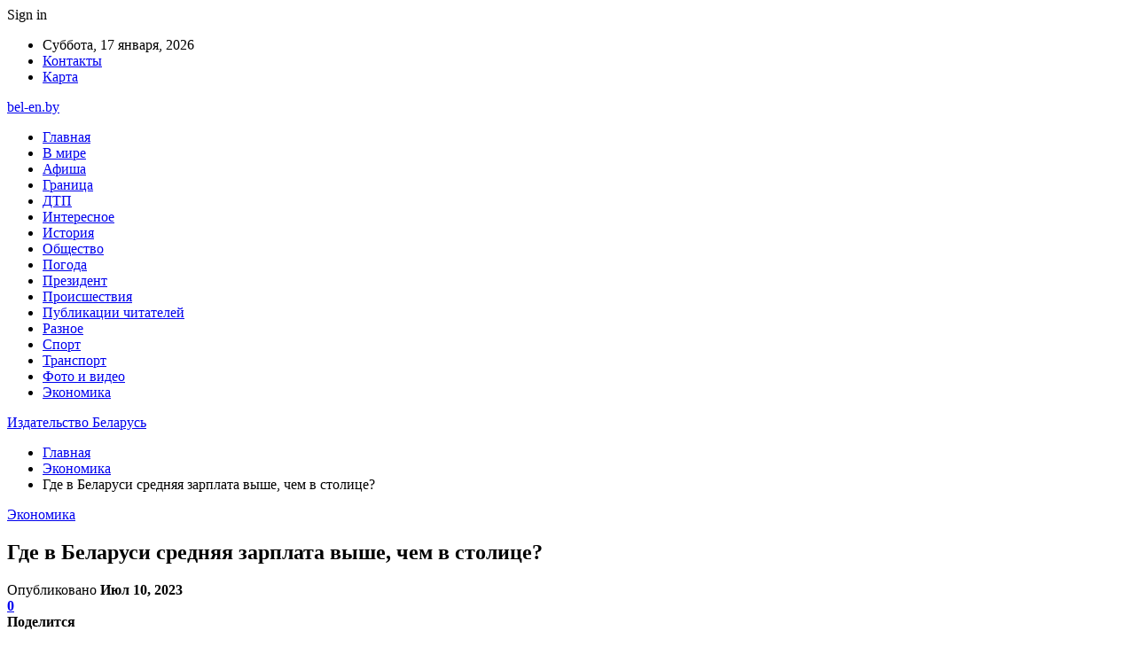

--- FILE ---
content_type: text/html; charset=UTF-8
request_url: https://www.bel-en.by/ekonomika/gde-v-belarusi-srednyaya-zarplata-vyshe-chem-v-stolicze.html
body_size: 24232
content:
	<!DOCTYPE html>
		<!--[if IE 8]>
	<html class="ie ie8" lang="ru-RU"> <![endif]-->
	<!--[if IE 9]>
	<html class="ie ie9" lang="ru-RU"> <![endif]-->
	<!--[if gt IE 9]><!-->
<html lang="ru-RU"> <!--<![endif]-->
	<head>
				<meta charset="UTF-8">
		<meta http-equiv="X-UA-Compatible" content="IE=edge">
		<meta name="viewport" content="width=device-width, initial-scale=1.0">
		<link rel="pingback" href="https://www.bel-en.by/xmlrpc.php"/>

		<meta name='robots' content='index, follow, max-image-preview:large, max-snippet:-1, max-video-preview:-1' />

	<!-- This site is optimized with the Yoast SEO plugin v26.6 - https://yoast.com/wordpress/plugins/seo/ -->
	<title>Где в Беларуси средняя зарплата выше, чем в столице? - Издательство Беларусь</title>
	<link rel="canonical" href="http://www.bel-en.by/ekonomika/gde-v-belarusi-srednyaya-zarplata-vyshe-chem-v-stolicze.html" />
	<meta property="og:locale" content="ru_RU" />
	<meta property="og:type" content="article" />
	<meta property="og:title" content="Где в Беларуси средняя зарплата выше, чем в столице? - Издательство Беларусь" />
	<meta property="og:description" content="В мае 2023 года в одном из районов Беларуси номинальная начисленная средняя зарплата вновь оказалась выше столичной. В последний месяц весны номинальная начисленная средняя заработная плата работников столицы составила 2500,4 руб. В апреле показатель был на уровне 2430,3 руб. Таким образом, за месяц средняя зарплата в Минске увеличилась на 70,1 руб. (почти на 3%). Для [&hellip;]" />
	<meta property="og:url" content="http://www.bel-en.by/ekonomika/gde-v-belarusi-srednyaya-zarplata-vyshe-chem-v-stolicze.html" />
	<meta property="og:site_name" content="Издательство Беларусь" />
	<meta property="article:published_time" content="2023-07-10T08:59:50+00:00" />
	<meta property="og:image" content="http://www.bel-en.by/wp-content/uploads/2023/07/1aee6e356d2bd10811b3b1d9c5d0f05a.jpg" />
	<meta property="og:image:width" content="600" />
	<meta property="og:image:height" content="450" />
	<meta property="og:image:type" content="image/jpeg" />
	<meta name="author" content="admin" />
	<meta name="twitter:card" content="summary_large_image" />
	<meta name="twitter:label1" content="Написано автором" />
	<meta name="twitter:data1" content="admin" />
	<script type="application/ld+json" class="yoast-schema-graph">{"@context":"https://schema.org","@graph":[{"@type":"WebPage","@id":"http://www.bel-en.by/ekonomika/gde-v-belarusi-srednyaya-zarplata-vyshe-chem-v-stolicze.html","url":"http://www.bel-en.by/ekonomika/gde-v-belarusi-srednyaya-zarplata-vyshe-chem-v-stolicze.html","name":"Где в Беларуси средняя зарплата выше, чем в столице? - Издательство Беларусь","isPartOf":{"@id":"https://www.bel-en.by/#website"},"primaryImageOfPage":{"@id":"http://www.bel-en.by/ekonomika/gde-v-belarusi-srednyaya-zarplata-vyshe-chem-v-stolicze.html#primaryimage"},"image":{"@id":"http://www.bel-en.by/ekonomika/gde-v-belarusi-srednyaya-zarplata-vyshe-chem-v-stolicze.html#primaryimage"},"thumbnailUrl":"https://www.bel-en.by/wp-content/uploads/2023/07/1aee6e356d2bd10811b3b1d9c5d0f05a.jpg","datePublished":"2023-07-10T08:59:50+00:00","author":{"@id":"https://www.bel-en.by/#/schema/person/9c43880c5743fec822a4546aefe240c0"},"breadcrumb":{"@id":"http://www.bel-en.by/ekonomika/gde-v-belarusi-srednyaya-zarplata-vyshe-chem-v-stolicze.html#breadcrumb"},"inLanguage":"ru-RU","potentialAction":[{"@type":"ReadAction","target":["http://www.bel-en.by/ekonomika/gde-v-belarusi-srednyaya-zarplata-vyshe-chem-v-stolicze.html"]}]},{"@type":"ImageObject","inLanguage":"ru-RU","@id":"http://www.bel-en.by/ekonomika/gde-v-belarusi-srednyaya-zarplata-vyshe-chem-v-stolicze.html#primaryimage","url":"https://www.bel-en.by/wp-content/uploads/2023/07/1aee6e356d2bd10811b3b1d9c5d0f05a.jpg","contentUrl":"https://www.bel-en.by/wp-content/uploads/2023/07/1aee6e356d2bd10811b3b1d9c5d0f05a.jpg","width":600,"height":450},{"@type":"BreadcrumbList","@id":"http://www.bel-en.by/ekonomika/gde-v-belarusi-srednyaya-zarplata-vyshe-chem-v-stolicze.html#breadcrumb","itemListElement":[{"@type":"ListItem","position":1,"name":"Главная страница","item":"https://www.bel-en.by/"},{"@type":"ListItem","position":2,"name":"Где в Беларуси средняя зарплата выше, чем в столице?"}]},{"@type":"WebSite","@id":"https://www.bel-en.by/#website","url":"https://www.bel-en.by/","name":"Издательство Беларусь","description":"","potentialAction":[{"@type":"SearchAction","target":{"@type":"EntryPoint","urlTemplate":"https://www.bel-en.by/?s={search_term_string}"},"query-input":{"@type":"PropertyValueSpecification","valueRequired":true,"valueName":"search_term_string"}}],"inLanguage":"ru-RU"},{"@type":"Person","@id":"https://www.bel-en.by/#/schema/person/9c43880c5743fec822a4546aefe240c0","name":"admin","image":{"@type":"ImageObject","inLanguage":"ru-RU","@id":"https://www.bel-en.by/#/schema/person/image/","url":"https://secure.gravatar.com/avatar/312cdcf38b28165683a140e612e3f9539f86d26244a3dfc71ba6b2cdead2a3eb?s=96&d=mm&r=g","contentUrl":"https://secure.gravatar.com/avatar/312cdcf38b28165683a140e612e3f9539f86d26244a3dfc71ba6b2cdead2a3eb?s=96&d=mm&r=g","caption":"admin"},"url":"https://www.bel-en.by/author/admin"}]}</script>
	<!-- / Yoast SEO plugin. -->


<link rel='dns-prefetch' href='//www.bel-en.by' />
<link rel='dns-prefetch' href='//fonts.googleapis.com' />
<link rel="alternate" type="application/rss+xml" title="Издательство Беларусь &raquo; Лента" href="https://www.bel-en.by/feed" />
<link rel="alternate" type="application/rss+xml" title="Издательство Беларусь &raquo; Лента комментариев" href="https://www.bel-en.by/comments/feed" />
<link rel="alternate" type="application/rss+xml" title="Издательство Беларусь &raquo; Лента комментариев к &laquo;Где в Беларуси средняя зарплата выше, чем в столице?&raquo;" href="https://www.bel-en.by/ekonomika/gde-v-belarusi-srednyaya-zarplata-vyshe-chem-v-stolicze.html/feed" />
<link rel="alternate" title="oEmbed (JSON)" type="application/json+oembed" href="https://www.bel-en.by/wp-json/oembed/1.0/embed?url=https%3A%2F%2Fwww.bel-en.by%2Fekonomika%2Fgde-v-belarusi-srednyaya-zarplata-vyshe-chem-v-stolicze.html" />
<link rel="alternate" title="oEmbed (XML)" type="text/xml+oembed" href="https://www.bel-en.by/wp-json/oembed/1.0/embed?url=https%3A%2F%2Fwww.bel-en.by%2Fekonomika%2Fgde-v-belarusi-srednyaya-zarplata-vyshe-chem-v-stolicze.html&#038;format=xml" />
<style id='wp-img-auto-sizes-contain-inline-css' type='text/css'>
img:is([sizes=auto i],[sizes^="auto," i]){contain-intrinsic-size:3000px 1500px}
/*# sourceURL=wp-img-auto-sizes-contain-inline-css */
</style>
<style id='wp-emoji-styles-inline-css' type='text/css'>

	img.wp-smiley, img.emoji {
		display: inline !important;
		border: none !important;
		box-shadow: none !important;
		height: 1em !important;
		width: 1em !important;
		margin: 0 0.07em !important;
		vertical-align: -0.1em !important;
		background: none !important;
		padding: 0 !important;
	}
/*# sourceURL=wp-emoji-styles-inline-css */
</style>
<style id='wp-block-library-inline-css' type='text/css'>
:root{--wp-block-synced-color:#7a00df;--wp-block-synced-color--rgb:122,0,223;--wp-bound-block-color:var(--wp-block-synced-color);--wp-editor-canvas-background:#ddd;--wp-admin-theme-color:#007cba;--wp-admin-theme-color--rgb:0,124,186;--wp-admin-theme-color-darker-10:#006ba1;--wp-admin-theme-color-darker-10--rgb:0,107,160.5;--wp-admin-theme-color-darker-20:#005a87;--wp-admin-theme-color-darker-20--rgb:0,90,135;--wp-admin-border-width-focus:2px}@media (min-resolution:192dpi){:root{--wp-admin-border-width-focus:1.5px}}.wp-element-button{cursor:pointer}:root .has-very-light-gray-background-color{background-color:#eee}:root .has-very-dark-gray-background-color{background-color:#313131}:root .has-very-light-gray-color{color:#eee}:root .has-very-dark-gray-color{color:#313131}:root .has-vivid-green-cyan-to-vivid-cyan-blue-gradient-background{background:linear-gradient(135deg,#00d084,#0693e3)}:root .has-purple-crush-gradient-background{background:linear-gradient(135deg,#34e2e4,#4721fb 50%,#ab1dfe)}:root .has-hazy-dawn-gradient-background{background:linear-gradient(135deg,#faaca8,#dad0ec)}:root .has-subdued-olive-gradient-background{background:linear-gradient(135deg,#fafae1,#67a671)}:root .has-atomic-cream-gradient-background{background:linear-gradient(135deg,#fdd79a,#004a59)}:root .has-nightshade-gradient-background{background:linear-gradient(135deg,#330968,#31cdcf)}:root .has-midnight-gradient-background{background:linear-gradient(135deg,#020381,#2874fc)}:root{--wp--preset--font-size--normal:16px;--wp--preset--font-size--huge:42px}.has-regular-font-size{font-size:1em}.has-larger-font-size{font-size:2.625em}.has-normal-font-size{font-size:var(--wp--preset--font-size--normal)}.has-huge-font-size{font-size:var(--wp--preset--font-size--huge)}.has-text-align-center{text-align:center}.has-text-align-left{text-align:left}.has-text-align-right{text-align:right}.has-fit-text{white-space:nowrap!important}#end-resizable-editor-section{display:none}.aligncenter{clear:both}.items-justified-left{justify-content:flex-start}.items-justified-center{justify-content:center}.items-justified-right{justify-content:flex-end}.items-justified-space-between{justify-content:space-between}.screen-reader-text{border:0;clip-path:inset(50%);height:1px;margin:-1px;overflow:hidden;padding:0;position:absolute;width:1px;word-wrap:normal!important}.screen-reader-text:focus{background-color:#ddd;clip-path:none;color:#444;display:block;font-size:1em;height:auto;left:5px;line-height:normal;padding:15px 23px 14px;text-decoration:none;top:5px;width:auto;z-index:100000}html :where(.has-border-color){border-style:solid}html :where([style*=border-top-color]){border-top-style:solid}html :where([style*=border-right-color]){border-right-style:solid}html :where([style*=border-bottom-color]){border-bottom-style:solid}html :where([style*=border-left-color]){border-left-style:solid}html :where([style*=border-width]){border-style:solid}html :where([style*=border-top-width]){border-top-style:solid}html :where([style*=border-right-width]){border-right-style:solid}html :where([style*=border-bottom-width]){border-bottom-style:solid}html :where([style*=border-left-width]){border-left-style:solid}html :where(img[class*=wp-image-]){height:auto;max-width:100%}:where(figure){margin:0 0 1em}html :where(.is-position-sticky){--wp-admin--admin-bar--position-offset:var(--wp-admin--admin-bar--height,0px)}@media screen and (max-width:600px){html :where(.is-position-sticky){--wp-admin--admin-bar--position-offset:0px}}

/*# sourceURL=wp-block-library-inline-css */
</style><style id='global-styles-inline-css' type='text/css'>
:root{--wp--preset--aspect-ratio--square: 1;--wp--preset--aspect-ratio--4-3: 4/3;--wp--preset--aspect-ratio--3-4: 3/4;--wp--preset--aspect-ratio--3-2: 3/2;--wp--preset--aspect-ratio--2-3: 2/3;--wp--preset--aspect-ratio--16-9: 16/9;--wp--preset--aspect-ratio--9-16: 9/16;--wp--preset--color--black: #000000;--wp--preset--color--cyan-bluish-gray: #abb8c3;--wp--preset--color--white: #ffffff;--wp--preset--color--pale-pink: #f78da7;--wp--preset--color--vivid-red: #cf2e2e;--wp--preset--color--luminous-vivid-orange: #ff6900;--wp--preset--color--luminous-vivid-amber: #fcb900;--wp--preset--color--light-green-cyan: #7bdcb5;--wp--preset--color--vivid-green-cyan: #00d084;--wp--preset--color--pale-cyan-blue: #8ed1fc;--wp--preset--color--vivid-cyan-blue: #0693e3;--wp--preset--color--vivid-purple: #9b51e0;--wp--preset--gradient--vivid-cyan-blue-to-vivid-purple: linear-gradient(135deg,rgb(6,147,227) 0%,rgb(155,81,224) 100%);--wp--preset--gradient--light-green-cyan-to-vivid-green-cyan: linear-gradient(135deg,rgb(122,220,180) 0%,rgb(0,208,130) 100%);--wp--preset--gradient--luminous-vivid-amber-to-luminous-vivid-orange: linear-gradient(135deg,rgb(252,185,0) 0%,rgb(255,105,0) 100%);--wp--preset--gradient--luminous-vivid-orange-to-vivid-red: linear-gradient(135deg,rgb(255,105,0) 0%,rgb(207,46,46) 100%);--wp--preset--gradient--very-light-gray-to-cyan-bluish-gray: linear-gradient(135deg,rgb(238,238,238) 0%,rgb(169,184,195) 100%);--wp--preset--gradient--cool-to-warm-spectrum: linear-gradient(135deg,rgb(74,234,220) 0%,rgb(151,120,209) 20%,rgb(207,42,186) 40%,rgb(238,44,130) 60%,rgb(251,105,98) 80%,rgb(254,248,76) 100%);--wp--preset--gradient--blush-light-purple: linear-gradient(135deg,rgb(255,206,236) 0%,rgb(152,150,240) 100%);--wp--preset--gradient--blush-bordeaux: linear-gradient(135deg,rgb(254,205,165) 0%,rgb(254,45,45) 50%,rgb(107,0,62) 100%);--wp--preset--gradient--luminous-dusk: linear-gradient(135deg,rgb(255,203,112) 0%,rgb(199,81,192) 50%,rgb(65,88,208) 100%);--wp--preset--gradient--pale-ocean: linear-gradient(135deg,rgb(255,245,203) 0%,rgb(182,227,212) 50%,rgb(51,167,181) 100%);--wp--preset--gradient--electric-grass: linear-gradient(135deg,rgb(202,248,128) 0%,rgb(113,206,126) 100%);--wp--preset--gradient--midnight: linear-gradient(135deg,rgb(2,3,129) 0%,rgb(40,116,252) 100%);--wp--preset--font-size--small: 13px;--wp--preset--font-size--medium: 20px;--wp--preset--font-size--large: 36px;--wp--preset--font-size--x-large: 42px;--wp--preset--spacing--20: 0.44rem;--wp--preset--spacing--30: 0.67rem;--wp--preset--spacing--40: 1rem;--wp--preset--spacing--50: 1.5rem;--wp--preset--spacing--60: 2.25rem;--wp--preset--spacing--70: 3.38rem;--wp--preset--spacing--80: 5.06rem;--wp--preset--shadow--natural: 6px 6px 9px rgba(0, 0, 0, 0.2);--wp--preset--shadow--deep: 12px 12px 50px rgba(0, 0, 0, 0.4);--wp--preset--shadow--sharp: 6px 6px 0px rgba(0, 0, 0, 0.2);--wp--preset--shadow--outlined: 6px 6px 0px -3px rgb(255, 255, 255), 6px 6px rgb(0, 0, 0);--wp--preset--shadow--crisp: 6px 6px 0px rgb(0, 0, 0);}:where(.is-layout-flex){gap: 0.5em;}:where(.is-layout-grid){gap: 0.5em;}body .is-layout-flex{display: flex;}.is-layout-flex{flex-wrap: wrap;align-items: center;}.is-layout-flex > :is(*, div){margin: 0;}body .is-layout-grid{display: grid;}.is-layout-grid > :is(*, div){margin: 0;}:where(.wp-block-columns.is-layout-flex){gap: 2em;}:where(.wp-block-columns.is-layout-grid){gap: 2em;}:where(.wp-block-post-template.is-layout-flex){gap: 1.25em;}:where(.wp-block-post-template.is-layout-grid){gap: 1.25em;}.has-black-color{color: var(--wp--preset--color--black) !important;}.has-cyan-bluish-gray-color{color: var(--wp--preset--color--cyan-bluish-gray) !important;}.has-white-color{color: var(--wp--preset--color--white) !important;}.has-pale-pink-color{color: var(--wp--preset--color--pale-pink) !important;}.has-vivid-red-color{color: var(--wp--preset--color--vivid-red) !important;}.has-luminous-vivid-orange-color{color: var(--wp--preset--color--luminous-vivid-orange) !important;}.has-luminous-vivid-amber-color{color: var(--wp--preset--color--luminous-vivid-amber) !important;}.has-light-green-cyan-color{color: var(--wp--preset--color--light-green-cyan) !important;}.has-vivid-green-cyan-color{color: var(--wp--preset--color--vivid-green-cyan) !important;}.has-pale-cyan-blue-color{color: var(--wp--preset--color--pale-cyan-blue) !important;}.has-vivid-cyan-blue-color{color: var(--wp--preset--color--vivid-cyan-blue) !important;}.has-vivid-purple-color{color: var(--wp--preset--color--vivid-purple) !important;}.has-black-background-color{background-color: var(--wp--preset--color--black) !important;}.has-cyan-bluish-gray-background-color{background-color: var(--wp--preset--color--cyan-bluish-gray) !important;}.has-white-background-color{background-color: var(--wp--preset--color--white) !important;}.has-pale-pink-background-color{background-color: var(--wp--preset--color--pale-pink) !important;}.has-vivid-red-background-color{background-color: var(--wp--preset--color--vivid-red) !important;}.has-luminous-vivid-orange-background-color{background-color: var(--wp--preset--color--luminous-vivid-orange) !important;}.has-luminous-vivid-amber-background-color{background-color: var(--wp--preset--color--luminous-vivid-amber) !important;}.has-light-green-cyan-background-color{background-color: var(--wp--preset--color--light-green-cyan) !important;}.has-vivid-green-cyan-background-color{background-color: var(--wp--preset--color--vivid-green-cyan) !important;}.has-pale-cyan-blue-background-color{background-color: var(--wp--preset--color--pale-cyan-blue) !important;}.has-vivid-cyan-blue-background-color{background-color: var(--wp--preset--color--vivid-cyan-blue) !important;}.has-vivid-purple-background-color{background-color: var(--wp--preset--color--vivid-purple) !important;}.has-black-border-color{border-color: var(--wp--preset--color--black) !important;}.has-cyan-bluish-gray-border-color{border-color: var(--wp--preset--color--cyan-bluish-gray) !important;}.has-white-border-color{border-color: var(--wp--preset--color--white) !important;}.has-pale-pink-border-color{border-color: var(--wp--preset--color--pale-pink) !important;}.has-vivid-red-border-color{border-color: var(--wp--preset--color--vivid-red) !important;}.has-luminous-vivid-orange-border-color{border-color: var(--wp--preset--color--luminous-vivid-orange) !important;}.has-luminous-vivid-amber-border-color{border-color: var(--wp--preset--color--luminous-vivid-amber) !important;}.has-light-green-cyan-border-color{border-color: var(--wp--preset--color--light-green-cyan) !important;}.has-vivid-green-cyan-border-color{border-color: var(--wp--preset--color--vivid-green-cyan) !important;}.has-pale-cyan-blue-border-color{border-color: var(--wp--preset--color--pale-cyan-blue) !important;}.has-vivid-cyan-blue-border-color{border-color: var(--wp--preset--color--vivid-cyan-blue) !important;}.has-vivid-purple-border-color{border-color: var(--wp--preset--color--vivid-purple) !important;}.has-vivid-cyan-blue-to-vivid-purple-gradient-background{background: var(--wp--preset--gradient--vivid-cyan-blue-to-vivid-purple) !important;}.has-light-green-cyan-to-vivid-green-cyan-gradient-background{background: var(--wp--preset--gradient--light-green-cyan-to-vivid-green-cyan) !important;}.has-luminous-vivid-amber-to-luminous-vivid-orange-gradient-background{background: var(--wp--preset--gradient--luminous-vivid-amber-to-luminous-vivid-orange) !important;}.has-luminous-vivid-orange-to-vivid-red-gradient-background{background: var(--wp--preset--gradient--luminous-vivid-orange-to-vivid-red) !important;}.has-very-light-gray-to-cyan-bluish-gray-gradient-background{background: var(--wp--preset--gradient--very-light-gray-to-cyan-bluish-gray) !important;}.has-cool-to-warm-spectrum-gradient-background{background: var(--wp--preset--gradient--cool-to-warm-spectrum) !important;}.has-blush-light-purple-gradient-background{background: var(--wp--preset--gradient--blush-light-purple) !important;}.has-blush-bordeaux-gradient-background{background: var(--wp--preset--gradient--blush-bordeaux) !important;}.has-luminous-dusk-gradient-background{background: var(--wp--preset--gradient--luminous-dusk) !important;}.has-pale-ocean-gradient-background{background: var(--wp--preset--gradient--pale-ocean) !important;}.has-electric-grass-gradient-background{background: var(--wp--preset--gradient--electric-grass) !important;}.has-midnight-gradient-background{background: var(--wp--preset--gradient--midnight) !important;}.has-small-font-size{font-size: var(--wp--preset--font-size--small) !important;}.has-medium-font-size{font-size: var(--wp--preset--font-size--medium) !important;}.has-large-font-size{font-size: var(--wp--preset--font-size--large) !important;}.has-x-large-font-size{font-size: var(--wp--preset--font-size--x-large) !important;}
/*# sourceURL=global-styles-inline-css */
</style>

<style id='classic-theme-styles-inline-css' type='text/css'>
/*! This file is auto-generated */
.wp-block-button__link{color:#fff;background-color:#32373c;border-radius:9999px;box-shadow:none;text-decoration:none;padding:calc(.667em + 2px) calc(1.333em + 2px);font-size:1.125em}.wp-block-file__button{background:#32373c;color:#fff;text-decoration:none}
/*# sourceURL=/wp-includes/css/classic-themes.min.css */
</style>
<link rel='stylesheet' id='bf-slick-css' href='https://www.bel-en.by/wp-content/themes/publisher/includes/libs/better-framework/assets/css/slick.min.css?ver=3.10.22' type='text/css' media='all' />
<link rel='stylesheet' id='pretty-photo-css' href='https://www.bel-en.by/wp-content/themes/publisher/includes/libs/better-framework/assets/css/pretty-photo.min.css?ver=3.10.22' type='text/css' media='all' />
<link rel='stylesheet' id='bs-icons-css' href='https://www.bel-en.by/wp-content/themes/publisher/includes/libs/better-framework/assets/css/bs-icons.css?ver=3.10.22' type='text/css' media='all' />
<link rel='stylesheet' id='theme-libs-css' href='https://www.bel-en.by/wp-content/themes/publisher/css/theme-libs.min.css?ver=7.7.0' type='text/css' media='all' />
<link rel='stylesheet' id='fontawesome-css' href='https://www.bel-en.by/wp-content/themes/publisher/includes/libs/better-framework/assets/css/font-awesome.min.css?ver=3.10.22' type='text/css' media='all' />
<link rel='stylesheet' id='publisher-css' href='https://www.bel-en.by/wp-content/themes/publisher/style-7.7.0.min.css?ver=7.7.0' type='text/css' media='all' />
<link rel='stylesheet' id='better-framework-main-fonts-css' href='https://fonts.googleapis.com/css?family=Roboto:400,500,400italic&#038;subset=greek' type='text/css' media='all' />
<script type="text/javascript" src="https://www.bel-en.by/wp-includes/js/jquery/jquery.min.js?ver=3.7.1" id="jquery-core-js"></script>
<script type="text/javascript" src="https://www.bel-en.by/wp-includes/js/jquery/jquery-migrate.min.js?ver=3.4.1" id="jquery-migrate-js"></script>
<link rel="https://api.w.org/" href="https://www.bel-en.by/wp-json/" /><link rel="alternate" title="JSON" type="application/json" href="https://www.bel-en.by/wp-json/wp/v2/posts/4419" /><link rel="EditURI" type="application/rsd+xml" title="RSD" href="https://www.bel-en.by/xmlrpc.php?rsd" />
<meta name="generator" content="WordPress 6.9" />
<link rel='shortlink' href='https://www.bel-en.by/?p=4419' />
<!-- Yandex.Metrika counter -->
<script type="text/javascript" >
   (function(m,e,t,r,i,k,a){m[i]=m[i]||function(){(m[i].a=m[i].a||[]).push(arguments)};
   m[i].l=1*new Date();
   for (var j = 0; j < document.scripts.length; j++) {if (document.scripts[j].src === r) { return; }}
   k=e.createElement(t),a=e.getElementsByTagName(t)[0],k.async=1,k.src=r,a.parentNode.insertBefore(k,a)})
   (window, document, "script", "https://mc.yandex.ru/metrika/tag.js", "ym");

   ym(92958402, "init", {
        clickmap:true,
        trackLinks:true,
        accurateTrackBounce:true,
        webvisor:true,
        ecommerce:"dataLayer"
   });
</script>
<noscript><div><img src="https://mc.yandex.ru/watch/92958402" style="position:absolute; left:-9999px;" alt="" /></div></noscript>
<!-- /Yandex.Metrika counter --><script type="application/ld+json">{
    "@context": "http:\/\/schema.org\/",
    "@type": "Organization",
    "@id": "#organization",
    "url": "https:\/\/www.bel-en.by\/",
    "name": "\u0418\u0437\u0434\u0430\u0442\u0435\u043b\u044c\u0441\u0442\u0432\u043e \u0411\u0435\u043b\u0430\u0440\u0443\u0441\u044c",
    "description": ""
}</script>
<script type="application/ld+json">{
    "@context": "http:\/\/schema.org\/",
    "@type": "WebSite",
    "name": "\u0418\u0437\u0434\u0430\u0442\u0435\u043b\u044c\u0441\u0442\u0432\u043e \u0411\u0435\u043b\u0430\u0440\u0443\u0441\u044c",
    "alternateName": "",
    "url": "https:\/\/www.bel-en.by\/"
}</script>
<script type="application/ld+json">{
    "@context": "http:\/\/schema.org\/",
    "@type": "BlogPosting",
    "headline": "\u0413\u0434\u0435 \u0432 \u0411\u0435\u043b\u0430\u0440\u0443\u0441\u0438 \u0441\u0440\u0435\u0434\u043d\u044f\u044f \u0437\u0430\u0440\u043f\u043b\u0430\u0442\u0430 \u0432\u044b\u0448\u0435, \u0447\u0435\u043c \u0432 \u0441\u0442\u043e\u043b\u0438\u0446\u0435?",
    "description": "\u0412 \u043c\u0430\u0435 2023 \u0433\u043e\u0434\u0430 \u0432 \u043e\u0434\u043d\u043e\u043c \u0438\u0437 \u0440\u0430\u0439\u043e\u043d\u043e\u0432 \u0411\u0435\u043b\u0430\u0440\u0443\u0441\u0438 \u043d\u043e\u043c\u0438\u043d\u0430\u043b\u044c\u043d\u0430\u044f \u043d\u0430\u0447\u0438\u0441\u043b\u0435\u043d\u043d\u0430\u044f \u0441\u0440\u0435\u0434\u043d\u044f\u044f \u0437\u0430\u0440\u043f\u043b\u0430\u0442\u0430 \u0432\u043d\u043e\u0432\u044c \u043e\u043a\u0430\u0437\u0430\u043b\u0430\u0441\u044c \u0432\u044b\u0448\u0435 \u0441\u0442\u043e\u043b\u0438\u0447\u043d\u043e\u0439.        \u0412 \u043f\u043e\u0441\u043b\u0435\u0434\u043d\u0438\u0439 \u043c\u0435\u0441\u044f\u0446 \u0432\u0435\u0441\u043d\u044b \u043d\u043e\u043c\u0438\u043d\u0430\u043b\u044c\u043d\u0430\u044f \u043d\u0430\u0447\u0438\u0441\u043b\u0435\u043d\u043d\u0430\u044f \u0441\u0440\u0435\u0434\u043d\u044f\u044f \u0437\u0430\u0440\u0430\u0431\u043e\u0442\u043d\u0430\u044f \u043f\u043b\u0430\u0442\u0430 \u0440\u0430\u0431\u043e\u0442\u043d\u0438\u043a\u043e\u0432 \u0441\u0442\u043e\u043b\u0438\u0446\u044b \u0441\u043e\u0441\u0442\u0430\u0432\u0438\u043b\u0430 2500,4 \u0440\u0443\u0431. \u0412 \u0430\u043f\u0440\u0435\u043b\u0435 \u043f\u043e\u043a",
    "datePublished": "2023-07-10",
    "dateModified": "2023-07-10",
    "author": {
        "@type": "Person",
        "@id": "#person-admin",
        "name": "admin"
    },
    "image": {
        "@type": "ImageObject",
        "url": "https:\/\/www.bel-en.by\/wp-content\/uploads\/2023\/07\/1aee6e356d2bd10811b3b1d9c5d0f05a.jpg",
        "width": 600,
        "height": 450
    },
    "interactionStatistic": [
        {
            "@type": "InteractionCounter",
            "interactionType": "http:\/\/schema.org\/CommentAction",
            "userInteractionCount": "0"
        }
    ],
    "publisher": {
        "@id": "#organization"
    },
    "mainEntityOfPage": "https:\/\/www.bel-en.by\/ekonomika\/gde-v-belarusi-srednyaya-zarplata-vyshe-chem-v-stolicze.html"
}</script>
<link rel='stylesheet' id='7.7.0-1767566600' href='https://www.bel-en.by/wp-content/bs-booster-cache/4a6b65ab9ff98d3c93d6be8c0e53e812.css' type='text/css' media='all' />
<link rel="icon" href="https://www.bel-en.by/wp-content/uploads/2021/02/slide-0-kopirovat.jpg" sizes="32x32" />
<link rel="icon" href="https://www.bel-en.by/wp-content/uploads/2021/02/slide-0-kopirovat.jpg" sizes="192x192" />
<link rel="apple-touch-icon" href="https://www.bel-en.by/wp-content/uploads/2021/02/slide-0-kopirovat.jpg" />
<meta name="msapplication-TileImage" content="https://www.bel-en.by/wp-content/uploads/2021/02/slide-0-kopirovat.jpg" />
	</head>

<body class="wp-singular post-template-default single single-post postid-4419 single-format-standard wp-theme-publisher bs-theme bs-publisher bs-publisher-clean-magazine active-light-box active-top-line ltr close-rh page-layout-2-col-right full-width active-sticky-sidebar main-menu-sticky-smart single-prim-cat-18 single-cat-18  bs-ll-a" dir="ltr">
		<div class="main-wrap content-main-wrap">
			<header id="header" class="site-header header-style-2 boxed" itemscope="itemscope" itemtype="https://schema.org/WPHeader">

		<section class="topbar topbar-style-1 hidden-xs hidden-xs">
	<div class="content-wrap">
		<div class="container">
			<div class="topbar-inner clearfix">

									<div class="section-links">
													<a class="topbar-sign-in "
							   data-toggle="modal" data-target="#bsLoginModal">
								<i class="fa fa-user-circle"></i> Sign in							</a>

							<div class="modal sign-in-modal fade" id="bsLoginModal" tabindex="-1" role="dialog"
							     style="display: none">
								<div class="modal-dialog" role="document">
									<div class="modal-content">
											<span class="close-modal" data-dismiss="modal" aria-label="Close"><i
														class="fa fa-close"></i></span>
										<div class="modal-body">
											<div id="form_20672_" class="bs-shortcode bs-login-shortcode ">
		<div class="bs-login bs-type-login"  style="display:none">

					<div class="bs-login-panel bs-login-sign-panel bs-current-login-panel">
								<form name="loginform"
				      action="https://www.bel-en.by/wp-login.php" method="post">

					
					<div class="login-header">
						<span class="login-icon fa fa-user-circle main-color"></span>
						<p>Welcome, Login to your account.</p>
					</div>
					
					<div class="login-field login-username">
						<input type="text" name="log" id="form_20672_user_login" class="input"
						       value="" size="20"
						       placeholder="Username or Email..." required/>
					</div>

					<div class="login-field login-password">
						<input type="password" name="pwd" id="form_20672_user_pass"
						       class="input"
						       value="" size="20" placeholder="Password..."
						       required/>
					</div>

					
					<div class="login-field">
						<a href="https://www.bel-en.by/wp-login.php?action=lostpassword&redirect_to=https%3A%2F%2Fwww.bel-en.by%2Fekonomika%2Fgde-v-belarusi-srednyaya-zarplata-vyshe-chem-v-stolicze.html"
						   class="go-reset-panel">Forget password?</a>

													<span class="login-remember">
							<input class="remember-checkbox" name="rememberme" type="checkbox"
							       id="form_20672_rememberme"
							       value="forever"  />
							<label class="remember-label">Remember me</label>
						</span>
											</div>

					
					<div class="login-field login-submit">
						<input type="submit" name="wp-submit"
						       class="button-primary login-btn"
						       value="Log In"/>
						<input type="hidden" name="redirect_to" value="https://www.bel-en.by/ekonomika/gde-v-belarusi-srednyaya-zarplata-vyshe-chem-v-stolicze.html"/>
					</div>

									</form>
			</div>

			<div class="bs-login-panel bs-login-reset-panel">

				<span class="go-login-panel"><i
							class="fa fa-angle-left"></i> Sign in</span>

				<div class="bs-login-reset-panel-inner">
					<div class="login-header">
						<span class="login-icon fa fa-support"></span>
						<p>Recover your password.</p>
						<p>A password will be e-mailed to you.</p>
					</div>
										<form name="lostpasswordform" id="form_20672_lostpasswordform"
					      action="https://www.bel-en.by/wp-login.php?action=lostpassword"
					      method="post">

						<div class="login-field reset-username">
							<input type="text" name="user_login" class="input" value=""
							       placeholder="Username or Email..."
							       required/>
						</div>

						
						<div class="login-field reset-submit">

							<input type="hidden" name="redirect_to" value=""/>
							<input type="submit" name="wp-submit" class="login-btn"
							       value="Send My Password"/>

						</div>
					</form>
				</div>
			</div>
			</div>
	</div>
										</div>
									</div>
								</div>
							</div>
												</div>
				
				<div class="section-menu">
						<div id="menu-top" class="menu top-menu-wrapper" role="navigation" itemscope="itemscope" itemtype="https://schema.org/SiteNavigationElement">
		<nav class="top-menu-container">

			<ul id="top-navigation" class="top-menu menu clearfix bsm-pure">
									<li id="topbar-date" class="menu-item menu-item-date">
					<span
						class="topbar-date">Суббота, 17 января, 2026</span>
					</li>
					<li id="menu-item-34" class="menu-item menu-item-type-post_type menu-item-object-page better-anim-fade menu-item-34"><a href="https://www.bel-en.by/kontakty">Контакты</a></li>
<li id="menu-item-75" class="menu-item menu-item-type-custom menu-item-object-custom better-anim-fade menu-item-75"><a href="/sitemap.xml">Карта</a></li>
			</ul>

		</nav>
	</div>
				</div>
			</div>
		</div>
	</div>
</section>
		<div class="header-inner">
			<div class="content-wrap">
				<div class="container">
					<div class="row">
						<div class="row-height">
							<div class="logo-col col-xs-12">
								<div class="col-inside">
									<div id="site-branding" class="site-branding">
	<p  id="site-title" class="logo h1 text-logo">
	<a href="https://www.bel-en.by/" itemprop="url" rel="home">
		bel-en.by	</a>
</p>
</div><!-- .site-branding -->
								</div>
							</div>
													</div>
					</div>
				</div>
			</div>
		</div>

		<div id="menu-main" class="menu main-menu-wrapper" role="navigation" itemscope="itemscope" itemtype="https://schema.org/SiteNavigationElement">
	<div class="main-menu-inner">
		<div class="content-wrap">
			<div class="container">

				<nav class="main-menu-container">
					<ul id="main-navigation" class="main-menu menu bsm-pure clearfix">
						<li id="menu-item-30" class="menu-item menu-item-type-custom menu-item-object-custom better-anim-fade menu-item-30"><a href="https://bel-en.by/">Главная</a></li>
<li id="menu-item-31" class="menu-item menu-item-type-taxonomy menu-item-object-category menu-term-1 better-anim-fade menu-item-31"><a href="https://www.bel-en.by/category/v-mire">В мире</a></li>
<li id="menu-item-60" class="menu-item menu-item-type-taxonomy menu-item-object-category menu-term-8 better-anim-fade menu-item-60"><a href="https://www.bel-en.by/category/afisha">Афиша</a></li>
<li id="menu-item-61" class="menu-item menu-item-type-taxonomy menu-item-object-category menu-term-9 better-anim-fade menu-item-61"><a href="https://www.bel-en.by/category/granicza">Граница</a></li>
<li id="menu-item-62" class="menu-item menu-item-type-taxonomy menu-item-object-category menu-term-6 better-anim-fade menu-item-62"><a href="https://www.bel-en.by/category/dtp">ДТП</a></li>
<li id="menu-item-63" class="menu-item menu-item-type-taxonomy menu-item-object-category menu-term-10 better-anim-fade menu-item-63"><a href="https://www.bel-en.by/category/interesnoe">Интересное</a></li>
<li id="menu-item-64" class="menu-item menu-item-type-taxonomy menu-item-object-category menu-term-11 better-anim-fade menu-item-64"><a href="https://www.bel-en.by/category/istoriya">История</a></li>
<li id="menu-item-65" class="menu-item menu-item-type-taxonomy menu-item-object-category menu-term-4 better-anim-fade menu-item-65"><a href="https://www.bel-en.by/category/obshhestvo">Общество</a></li>
<li id="menu-item-66" class="menu-item menu-item-type-taxonomy menu-item-object-category menu-term-7 better-anim-fade menu-item-66"><a href="https://www.bel-en.by/category/pogoda">Погода</a></li>
<li id="menu-item-67" class="menu-item menu-item-type-taxonomy menu-item-object-category menu-term-12 better-anim-fade menu-item-67"><a href="https://www.bel-en.by/category/prezident">Президент</a></li>
<li id="menu-item-68" class="menu-item menu-item-type-taxonomy menu-item-object-category menu-term-13 better-anim-fade menu-item-68"><a href="https://www.bel-en.by/category/proisshestviya">Происшествия</a></li>
<li id="menu-item-69" class="menu-item menu-item-type-taxonomy menu-item-object-category menu-term-5 better-anim-fade menu-item-69"><a href="https://www.bel-en.by/category/publikaczii-chitatelej">Публикации читателей</a></li>
<li id="menu-item-70" class="menu-item menu-item-type-taxonomy menu-item-object-category menu-term-17 better-anim-fade menu-item-70"><a href="https://www.bel-en.by/category/raznoe">Разное</a></li>
<li id="menu-item-71" class="menu-item menu-item-type-taxonomy menu-item-object-category menu-term-14 better-anim-fade menu-item-71"><a href="https://www.bel-en.by/category/sport">Спорт</a></li>
<li id="menu-item-72" class="menu-item menu-item-type-taxonomy menu-item-object-category menu-term-16 better-anim-fade menu-item-72"><a href="https://www.bel-en.by/category/transport">Транспорт</a></li>
<li id="menu-item-73" class="menu-item menu-item-type-taxonomy menu-item-object-category menu-term-15 better-anim-fade menu-item-73"><a href="https://www.bel-en.by/category/foto-i-video">Фото и видео</a></li>
<li id="menu-item-74" class="menu-item menu-item-type-taxonomy menu-item-object-category current-post-ancestor current-menu-parent current-post-parent menu-term-18 better-anim-fade menu-item-74"><a href="https://www.bel-en.by/category/ekonomika">Экономика</a></li>
					</ul><!-- #main-navigation -->
									</nav><!-- .main-menu-container -->

			</div>
		</div>
	</div>
</div><!-- .menu -->
	</header><!-- .header -->
	<div class="rh-header clearfix dark deferred-block-exclude">
		<div class="rh-container clearfix">

			<div class="menu-container close">
				<span class="menu-handler"><span class="lines"></span></span>
			</div><!-- .menu-container -->

			<div class="logo-container rh-text-logo">
				<a href="https://www.bel-en.by/" itemprop="url" rel="home">
					Издательство Беларусь				</a>
			</div><!-- .logo-container -->
		</div><!-- .rh-container -->
	</div><!-- .rh-header -->
<nav role="navigation" aria-label="Breadcrumbs" class="bf-breadcrumb clearfix bc-top-style"><div class="container bf-breadcrumb-container"><ul class="bf-breadcrumb-items" itemscope itemtype="http://schema.org/BreadcrumbList"><meta name="numberOfItems" content="3" /><meta name="itemListOrder" content="Ascending" /><li itemprop="itemListElement" itemscope itemtype="http://schema.org/ListItem" class="bf-breadcrumb-item bf-breadcrumb-begin"><a itemprop="item" href="https://www.bel-en.by" rel="home"><span itemprop="name">Главная</span></a><meta itemprop="position" content="1" /></li><li itemprop="itemListElement" itemscope itemtype="http://schema.org/ListItem" class="bf-breadcrumb-item"><a itemprop="item" href="https://www.bel-en.by/category/ekonomika" ><span itemprop="name">Экономика</span></a><meta itemprop="position" content="2" /></li><li itemprop="itemListElement" itemscope itemtype="http://schema.org/ListItem" class="bf-breadcrumb-item bf-breadcrumb-end"><span itemprop="name">Где в Беларуси средняя зарплата выше, чем в столице?</span><meta itemprop="item" content="https://www.bel-en.by/ekonomika/gde-v-belarusi-srednyaya-zarplata-vyshe-chem-v-stolicze.html"/><meta itemprop="position" content="3" /></li></ul></div></nav><div class="content-wrap">
		<main id="content" class="content-container">

		<div class="container layout-2-col layout-2-col-1 layout-right-sidebar layout-bc-before post-template-10">

			<div class="row main-section">
										<div class="col-sm-8 content-column">
							<div class="single-container">
																<article id="post-4419" class="post-4419 post type-post status-publish format-standard has-post-thumbnail  category-ekonomika tag-belarus tag-zarplata single-post-content">
									<div class="single-featured"></div>
																		<div class="post-header-inner">
										<div class="post-header-title">
											<div class="term-badges floated"><span class="term-badge term-18"><a href="https://www.bel-en.by/category/ekonomika">Экономика</a></span></div>											<h1 class="single-post-title">
												<span class="post-title" itemprop="headline">Где в Беларуси средняя зарплата выше, чем в столице?</span>
											</h1>
											<div class="post-meta single-post-meta">
				<span class="time"><time class="post-published updated"
			                         datetime="2023-07-10T11:59:48+03:00">Опубликовано <b>Июл 10, 2023</b></time></span>
			</div>
										</div>
									</div>
											<div class="post-share single-post-share top-share clearfix style-1">
			<div class="post-share-btn-group">
				<a href="https://www.bel-en.by/ekonomika/gde-v-belarusi-srednyaya-zarplata-vyshe-chem-v-stolicze.html#respond" class="post-share-btn post-share-btn-comments comments" title="Оставить комментарий дальше: &quot;Где в Беларуси средняя зарплата выше, чем в столице?&quot;"><i class="bf-icon fa fa-comments" aria-hidden="true"></i> <b class="number">0</b></a>			</div>
						<div class="share-handler-wrap ">
				<span class="share-handler post-share-btn rank-default">
					<i class="bf-icon  fa fa-share-alt"></i>						<b class="text">Поделится</b>
										</span>
				<span class="social-item vk"><a href="https://vkontakte.ru/share.php?url=https%3A%2F%2Fwww.bel-en.by%2Fekonomika%2Fgde-v-belarusi-srednyaya-zarplata-vyshe-chem-v-stolicze.html" target="_blank" rel="nofollow noreferrer" class="bs-button-el" onclick="window.open(this.href, 'share-vk','left=50,top=50,width=600,height=320,toolbar=0'); return false;"><span class="icon"><i class="bf-icon fa fa-vk"></i></span></a></span><span class="social-item ok-ru"><a href="https://connect.ok.ru/offer?url=https%3A%2F%2Fwww.bel-en.by%2Fekonomika%2Fgde-v-belarusi-srednyaya-zarplata-vyshe-chem-v-stolicze.html&title=Где в Беларуси средняя зарплата выше, чем в столице?&imageUrl=https://www.bel-en.by/wp-content/uploads/2023/07/1aee6e356d2bd10811b3b1d9c5d0f05a.jpg" target="_blank" rel="nofollow noreferrer" class="bs-button-el" onclick="window.open(this.href, 'share-ok-ru','left=50,top=50,width=600,height=320,toolbar=0'); return false;"><span class="icon"><i class="bf-icon bsfi-ok-ru"></i></span></a></span><span class="social-item facebook"><a href="https://www.facebook.com/sharer.php?u=https%3A%2F%2Fwww.bel-en.by%2Fekonomika%2Fgde-v-belarusi-srednyaya-zarplata-vyshe-chem-v-stolicze.html" target="_blank" rel="nofollow noreferrer" class="bs-button-el" onclick="window.open(this.href, 'share-facebook','left=50,top=50,width=600,height=320,toolbar=0'); return false;"><span class="icon"><i class="bf-icon fa fa-facebook"></i></span></a></span><span class="social-item twitter"><a href="https://twitter.com/share?text=Где в Беларуси средняя зарплата выше, чем в столице?&url=https%3A%2F%2Fwww.bel-en.by%2Fekonomika%2Fgde-v-belarusi-srednyaya-zarplata-vyshe-chem-v-stolicze.html" target="_blank" rel="nofollow noreferrer" class="bs-button-el" onclick="window.open(this.href, 'share-twitter','left=50,top=50,width=600,height=320,toolbar=0'); return false;"><span class="icon"><i class="bf-icon fa fa-twitter"></i></span></a></span><span class="social-item whatsapp"><a href="whatsapp://send?text=Где в Беларуси средняя зарплата выше, чем в столице? %0A%0A https%3A%2F%2Fwww.bel-en.by%2Fekonomika%2Fgde-v-belarusi-srednyaya-zarplata-vyshe-chem-v-stolicze.html" target="_blank" rel="nofollow noreferrer" class="bs-button-el" onclick="window.open(this.href, 'share-whatsapp','left=50,top=50,width=600,height=320,toolbar=0'); return false;"><span class="icon"><i class="bf-icon fa fa-whatsapp"></i></span></a></span><span class="social-item telegram"><a href="https://telegram.me/share/url?url=https%3A%2F%2Fwww.bel-en.by%2Fekonomika%2Fgde-v-belarusi-srednyaya-zarplata-vyshe-chem-v-stolicze.html&text=Где в Беларуси средняя зарплата выше, чем в столице?" target="_blank" rel="nofollow noreferrer" class="bs-button-el" onclick="window.open(this.href, 'share-telegram','left=50,top=50,width=600,height=320,toolbar=0'); return false;"><span class="icon"><i class="bf-icon fa fa-send"></i></span></a></span><span class="social-item viber"><a href="viber://forward?text=Где в Беларуси средняя зарплата выше, чем в столице? https%3A%2F%2Fwww.bel-en.by%2Fekonomika%2Fgde-v-belarusi-srednyaya-zarplata-vyshe-chem-v-stolicze.html" target="_blank" rel="nofollow noreferrer" class="bs-button-el" onclick="window.open(this.href, 'share-viber','left=50,top=50,width=600,height=320,toolbar=0'); return false;"><span class="icon"><i class="bf-icon bsfi-viber"></i></span></a></span></div>		</div>
											<div class="entry-content clearfix single-post-content">
										<p><strong>В мае 2023 года в одном из районов Беларуси номинальная начисленная средняя зарплата вновь оказалась выше столичной.</strong></p>
 <p><p><img title="Где в Беларуси средняя зарплата выше, чем в столице?"  data-src="/wp-content/uploads/2023/07/1aee6e356d2bd10811b3b1d9c5d0f05a.jpg" alt="Где в Беларуси средняя зарплата выше, чем в столице?" /></p>
</p> 
<p>В последний месяц весны номинальная начисленная средняя заработная плата работников столицы составила <strong>2500,4 руб</strong>. В апреле показатель был на уровне <strong>2430,3 руб</strong>.</p>
 <p>Таким образом, за месяц средняя зарплата в Минске увеличилась <strong>на 70,1 руб.</strong> (почти на 3%).</p>
 <p>Для сравнения: <strong>по областям</strong> в мае 2023 года заработки распределились следующим образом:</p>
<div class="bs-irp left bs-irp-thumbnail-1-full">

	<div class="bs-irp-heading">
		<span class="h-text heading-typo">Сейчас читают</span>
	</div>

			<div class="bs-pagination-wrapper main-term-none none ">
			<div class="listing listing-thumbnail listing-tb-1 clearfix columns-2">
		<div class="post-5622 type-post format-standard has-post-thumbnail   listing-item listing-item-thumbnail listing-item-tb-1 main-term-18">
	<div class="item-inner clearfix">
					<div class="featured featured-type-featured-image">
				<a  title="МТБанк бьет тревогу: мошенники нашли новый хитроумный способ кражи денег с банковских карт" data-src="https://www.bel-en.by/wp-content/uploads/2025/02/73d72c7c12644a77549bb533742279dc.jpg" data-bs-srcset="{&quot;baseurl&quot;:&quot;https:\/\/www.bel-en.by\/wp-content\/uploads\/2025\/02\/&quot;,&quot;sizes&quot;:{&quot;600&quot;:&quot;73d72c7c12644a77549bb533742279dc.jpg&quot;}}"						class="img-holder" href="https://www.bel-en.by/ekonomika/mtbank-bet-trevogu-moshenniki-nashli-novyj-hitroumnyj-sposob-krazhi-deneg-s-bankovskih-kart.html"></a>
							</div>
		<p class="title">		<a href="https://www.bel-en.by/ekonomika/mtbank-bet-trevogu-moshenniki-nashli-novyj-hitroumnyj-sposob-krazhi-deneg-s-bankovskih-kart.html" class="post-url post-title">
			МТБанк бьет тревогу: мошенники нашли новый хитроумный способ&hellip;		</a>
		</p>	</div>
	</div >
	<div class="post-5553 type-post format-standard has-post-thumbnail   listing-item listing-item-thumbnail listing-item-tb-1 main-term-18">
	<div class="item-inner clearfix">
					<div class="featured featured-type-featured-image">
				<a  title="Более 36000 рублей – кому в Минске начислили такую зарплату" data-src="https://www.bel-en.by/wp-content/uploads/2023/08/61702c4d64e77d03665ff04f3d2083ea.jpg" data-bs-srcset="{&quot;baseurl&quot;:&quot;https:\/\/www.bel-en.by\/wp-content\/uploads\/2023\/08\/&quot;,&quot;sizes&quot;:{&quot;600&quot;:&quot;61702c4d64e77d03665ff04f3d2083ea.jpg&quot;}}"						class="img-holder" href="https://www.bel-en.by/ekonomika/bolee-36000-rublej-komu-v-minske-nachislili-takuyu-zarplatu.html"></a>
							</div>
		<p class="title">		<a href="https://www.bel-en.by/ekonomika/bolee-36000-rublej-komu-v-minske-nachislili-takuyu-zarplatu.html" class="post-url post-title">
			Более 36000 рублей – кому в Минске начислили такую зарплату		</a>
		</p>	</div>
	</div >
	</div>
	
	</div></div> <ul>
<li>Брестская область &ndash; 1619,3 руб.;</li>
<li>Витебская область &ndash; 1584,5 руб.;</li>
<li>Гомельская область &ndash; 1703,0 руб.;</li>
<li>Гродненская область &ndash; 1674,5 руб.;</li>
<li>Минская область &ndash; 1886,4 руб.;</li>
<li>Могилевская область &ndash; 1546,7 руб.</li>
</ul>
 <p>Если изучить статистику в разрезе областей, то можно найти район, где уровень средней зарплаты оказался выше, чем в Минске. Речь идет об <strong>Островецком районе</strong> (Гродненская область): здесь номинальная начисленная средняя заработная плата за май составила <strong>2750,7 руб</strong>. Это на <strong>250,3 руб.</strong> больше, чем в белорусской столице.</p>
 <p>Отметим, что в апреле Островецкий район также обогнал Минск по средней зарплате. Высокие показатели можно объяснить тем, что на территории района расположена <strong>Белорусская АЭС</strong>.</p>
 <p><p><img title="Где в Беларуси средняя зарплата выше, чем в столице?"  data-src="/wp-content/uploads/2023/07/5e444bc3b6b8a398bfdf7086ee237369.png" alt="Где в Беларуси средняя зарплата выше, чем в столице?" /></p>
</p> 
<p style="text-align:right;">
<!--noindex-->Источник:  <a target="_blank" rel="nofollow noopener" href="http://onlinebrest.by/novosti/gde-v-belarusi-srednyaya-zarplata-vyshe-chem-v-stolice.html">onlinebrest.by </a><!--/noindex--></p> 									</div>
										<div class="entry-terms post-tags clearfix ">
		<span class="terms-label"><i class="fa fa-tags"></i></span>
		<a href="https://www.bel-en.by/tag/belarus" rel="tag">#беларусь</a><a href="https://www.bel-en.by/tag/zarplata" rel="tag">#зарплата</a>	</div>
		<div class="post-share single-post-share bottom-share clearfix style-1">
			<div class="post-share-btn-group">
				<a href="https://www.bel-en.by/ekonomika/gde-v-belarusi-srednyaya-zarplata-vyshe-chem-v-stolicze.html#respond" class="post-share-btn post-share-btn-comments comments" title="Оставить комментарий дальше: &quot;Где в Беларуси средняя зарплата выше, чем в столице?&quot;"><i class="bf-icon fa fa-comments" aria-hidden="true"></i> <b class="number">0</b></a>			</div>
						<div class="share-handler-wrap ">
				<span class="share-handler post-share-btn rank-default">
					<i class="bf-icon  fa fa-share-alt"></i>						<b class="text">Поделится</b>
										</span>
				<span class="social-item vk has-title"><a href="https://vkontakte.ru/share.php?url=https%3A%2F%2Fwww.bel-en.by%2Fekonomika%2Fgde-v-belarusi-srednyaya-zarplata-vyshe-chem-v-stolicze.html" target="_blank" rel="nofollow noreferrer" class="bs-button-el" onclick="window.open(this.href, 'share-vk','left=50,top=50,width=600,height=320,toolbar=0'); return false;"><span class="icon"><i class="bf-icon fa fa-vk"></i></span><span class="item-title">VK</span></a></span><span class="social-item ok-ru has-title"><a href="https://connect.ok.ru/offer?url=https%3A%2F%2Fwww.bel-en.by%2Fekonomika%2Fgde-v-belarusi-srednyaya-zarplata-vyshe-chem-v-stolicze.html&title=Где в Беларуси средняя зарплата выше, чем в столице?&imageUrl=https://www.bel-en.by/wp-content/uploads/2023/07/1aee6e356d2bd10811b3b1d9c5d0f05a.jpg" target="_blank" rel="nofollow noreferrer" class="bs-button-el" onclick="window.open(this.href, 'share-ok-ru','left=50,top=50,width=600,height=320,toolbar=0'); return false;"><span class="icon"><i class="bf-icon bsfi-ok-ru"></i></span><span class="item-title">OK.ru</span></a></span><span class="social-item facebook has-title"><a href="https://www.facebook.com/sharer.php?u=https%3A%2F%2Fwww.bel-en.by%2Fekonomika%2Fgde-v-belarusi-srednyaya-zarplata-vyshe-chem-v-stolicze.html" target="_blank" rel="nofollow noreferrer" class="bs-button-el" onclick="window.open(this.href, 'share-facebook','left=50,top=50,width=600,height=320,toolbar=0'); return false;"><span class="icon"><i class="bf-icon fa fa-facebook"></i></span><span class="item-title">Facebook</span></a></span><span class="social-item twitter has-title"><a href="https://twitter.com/share?text=Где в Беларуси средняя зарплата выше, чем в столице?&url=https%3A%2F%2Fwww.bel-en.by%2Fekonomika%2Fgde-v-belarusi-srednyaya-zarplata-vyshe-chem-v-stolicze.html" target="_blank" rel="nofollow noreferrer" class="bs-button-el" onclick="window.open(this.href, 'share-twitter','left=50,top=50,width=600,height=320,toolbar=0'); return false;"><span class="icon"><i class="bf-icon fa fa-twitter"></i></span><span class="item-title">Twitter</span></a></span><span class="social-item whatsapp has-title"><a href="whatsapp://send?text=Где в Беларуси средняя зарплата выше, чем в столице? %0A%0A https%3A%2F%2Fwww.bel-en.by%2Fekonomika%2Fgde-v-belarusi-srednyaya-zarplata-vyshe-chem-v-stolicze.html" target="_blank" rel="nofollow noreferrer" class="bs-button-el" onclick="window.open(this.href, 'share-whatsapp','left=50,top=50,width=600,height=320,toolbar=0'); return false;"><span class="icon"><i class="bf-icon fa fa-whatsapp"></i></span><span class="item-title">WhatsApp</span></a></span><span class="social-item telegram has-title"><a href="https://telegram.me/share/url?url=https%3A%2F%2Fwww.bel-en.by%2Fekonomika%2Fgde-v-belarusi-srednyaya-zarplata-vyshe-chem-v-stolicze.html&text=Где в Беларуси средняя зарплата выше, чем в столице?" target="_blank" rel="nofollow noreferrer" class="bs-button-el" onclick="window.open(this.href, 'share-telegram','left=50,top=50,width=600,height=320,toolbar=0'); return false;"><span class="icon"><i class="bf-icon fa fa-send"></i></span><span class="item-title">Telegram</span></a></span><span class="social-item viber has-title"><a href="viber://forward?text=Где в Беларуси средняя зарплата выше, чем в столице? https%3A%2F%2Fwww.bel-en.by%2Fekonomika%2Fgde-v-belarusi-srednyaya-zarplata-vyshe-chem-v-stolicze.html" target="_blank" rel="nofollow noreferrer" class="bs-button-el" onclick="window.open(this.href, 'share-viber','left=50,top=50,width=600,height=320,toolbar=0'); return false;"><span class="icon"><i class="bf-icon bsfi-viber"></i></span><span class="item-title">Viber</span></a></span></div>		</div>
										</article>
									<section class="next-prev-post clearfix">

					<div class="prev-post">
				<p class="pre-title heading-typo"><i
							class="fa fa-arrow-left"></i> Предыдущая запись				</p>
				<p class="title heading-typo"><a href="https://www.bel-en.by/obshhestvo/400-ballniki-ne-zakanchivayutsya-eshhe-odin-abiturient-sdal-cze-i-czt-na-maksimum.html" rel="prev">400-балльники не заканчиваются: еще один абитуриент сдал ЦЭ и ЦТ на максимум</a></p>
			</div>
		
					<div class="next-post">
				<p class="pre-title heading-typo">Следующая запись <i
							class="fa fa-arrow-right"></i></p>
				<p class="title heading-typo"><a href="https://www.bel-en.by/raznoe/v-brestskoj-oblasti-v-yanvare-iyune-v-13-raza-uvelichilos-chislo-postradavshih-ot-ukusov-kleshhej.html" rel="next">В Брестской области в январе-июне в 1,3 раза увеличилось число пострадавших от укусов клещей</a></p>
			</div>
		
	</section>
							</div>
							<div class="post-related">

	<div class="section-heading sh-t1 sh-s1 multi-tab">

					<a href="#relatedposts_282489080_1" class="main-link active"
			   data-toggle="tab">
				<span
						class="h-text related-posts-heading">Вам также могут понравиться</span>
			</a>
			<a href="#relatedposts_282489080_2" class="other-link" data-toggle="tab"
			   data-deferred-event="shown.bs.tab"
			   data-deferred-init="relatedposts_282489080_2">
				<span
						class="h-text related-posts-heading">Еще от автора</span>
			</a>
		
	</div>

		<div class="tab-content">
		<div class="tab-pane bs-tab-anim bs-tab-animated active"
		     id="relatedposts_282489080_1">
			
					<div class="bs-pagination-wrapper main-term-none next_prev ">
			<div class="listing listing-thumbnail listing-tb-2 clearfix  scolumns-3 simple-grid include-last-mobile">
	<div  class="post-5622 type-post format-standard has-post-thumbnail   listing-item listing-item-thumbnail listing-item-tb-2 main-term-18">
<div class="item-inner clearfix">
			<div class="featured featured-type-featured-image">
						<a  title="МТБанк бьет тревогу: мошенники нашли новый хитроумный способ кражи денег с банковских карт" data-src="https://www.bel-en.by/wp-content/uploads/2025/02/73d72c7c12644a77549bb533742279dc.jpg" data-bs-srcset="{&quot;baseurl&quot;:&quot;https:\/\/www.bel-en.by\/wp-content\/uploads\/2025\/02\/&quot;,&quot;sizes&quot;:{&quot;600&quot;:&quot;73d72c7c12644a77549bb533742279dc.jpg&quot;}}"					class="img-holder" href="https://www.bel-en.by/ekonomika/mtbank-bet-trevogu-moshenniki-nashli-novyj-hitroumnyj-sposob-krazhi-deneg-s-bankovskih-kart.html"></a>
					</div>
	<p class="title">	<a class="post-url" href="https://www.bel-en.by/ekonomika/mtbank-bet-trevogu-moshenniki-nashli-novyj-hitroumnyj-sposob-krazhi-deneg-s-bankovskih-kart.html" title="МТБанк бьет тревогу: мошенники нашли новый хитроумный способ кражи денег с банковских карт">
			<span class="post-title">
				МТБанк бьет тревогу: мошенники нашли новый хитроумный способ кражи денег с банковских&hellip;			</span>
	</a>
	</p></div>
</div >
<div  class="post-5553 type-post format-standard has-post-thumbnail   listing-item listing-item-thumbnail listing-item-tb-2 main-term-18">
<div class="item-inner clearfix">
			<div class="featured featured-type-featured-image">
						<a  title="Более 36000 рублей – кому в Минске начислили такую зарплату" data-src="https://www.bel-en.by/wp-content/uploads/2023/08/61702c4d64e77d03665ff04f3d2083ea.jpg" data-bs-srcset="{&quot;baseurl&quot;:&quot;https:\/\/www.bel-en.by\/wp-content\/uploads\/2023\/08\/&quot;,&quot;sizes&quot;:{&quot;600&quot;:&quot;61702c4d64e77d03665ff04f3d2083ea.jpg&quot;}}"					class="img-holder" href="https://www.bel-en.by/ekonomika/bolee-36000-rublej-komu-v-minske-nachislili-takuyu-zarplatu.html"></a>
					</div>
	<p class="title">	<a class="post-url" href="https://www.bel-en.by/ekonomika/bolee-36000-rublej-komu-v-minske-nachislili-takuyu-zarplatu.html" title="Более 36000 рублей – кому в Минске начислили такую зарплату">
			<span class="post-title">
				Более 36000 рублей – кому в Минске начислили такую зарплату			</span>
	</a>
	</p></div>
</div >
<div  class="post-5428 type-post format-standard has-post-thumbnail   listing-item listing-item-thumbnail listing-item-tb-2 main-term-18">
<div class="item-inner clearfix">
			<div class="featured featured-type-featured-image">
						<a  title="В Минэкономики рассказали, что ждет ИП после реформы предпринимательства" data-src="https://www.bel-en.by/wp-content/uploads/2023/08/fb79ec77f5098e9ff79c9fc190e58b38.jpg" data-bs-srcset="{&quot;baseurl&quot;:&quot;https:\/\/www.bel-en.by\/wp-content\/uploads\/2023\/08\/&quot;,&quot;sizes&quot;:{&quot;600&quot;:&quot;fb79ec77f5098e9ff79c9fc190e58b38.jpg&quot;}}"					class="img-holder" href="https://www.bel-en.by/ekonomika/v-minekonomiki-rasskazali-chto-zhdet-ip-posle-reformy-predprinimatelstva.html"></a>
					</div>
	<p class="title">	<a class="post-url" href="https://www.bel-en.by/ekonomika/v-minekonomiki-rasskazali-chto-zhdet-ip-posle-reformy-predprinimatelstva.html" title="В Минэкономики рассказали, что ждет ИП после реформы предпринимательства">
			<span class="post-title">
				В Минэкономики рассказали, что ждет ИП после реформы предпринимательства			</span>
	</a>
	</p></div>
</div >
<div  class="post-5411 type-post format-standard has-post-thumbnail   listing-item listing-item-thumbnail listing-item-tb-2 main-term-18">
<div class="item-inner clearfix">
			<div class="featured featured-type-featured-image">
						<a  title="Полугодовая выручка крупнейшего ретейлера Беларуси приближается к 4 млрд" data-src="https://www.bel-en.by/wp-content/uploads/2023/08/4ef33a36171c4df86c720a0918871f49.jpg" data-bs-srcset="{&quot;baseurl&quot;:&quot;https:\/\/www.bel-en.by\/wp-content\/uploads\/2023\/08\/&quot;,&quot;sizes&quot;:{&quot;600&quot;:&quot;4ef33a36171c4df86c720a0918871f49.jpg&quot;}}"					class="img-holder" href="https://www.bel-en.by/ekonomika/polugodovaya-vyruchka-krupnejshego-retejlera-belarusi-priblizhaetsya-k-4-mlrd.html"></a>
					</div>
	<p class="title">	<a class="post-url" href="https://www.bel-en.by/ekonomika/polugodovaya-vyruchka-krupnejshego-retejlera-belarusi-priblizhaetsya-k-4-mlrd.html" title="Полугодовая выручка крупнейшего ретейлера Беларуси приближается к 4 млрд">
			<span class="post-title">
				Полугодовая выручка крупнейшего ретейлера Беларуси приближается к 4 млрд			</span>
	</a>
	</p></div>
</div >
	</div>
	
	</div><div class="bs-pagination bs-ajax-pagination next_prev main-term-none clearfix">
			<script>var bs_ajax_paginate_822390844 = '{"query":{"paginate":"next_prev","count":4,"post_type":"post","posts_per_page":4,"post__not_in":[4419],"ignore_sticky_posts":1,"post_status":["publish","private"],"category__in":[18],"_layout":{"state":"1|1|0","page":"2-col-right"}},"type":"wp_query","view":"Publisher::fetch_related_posts","current_page":1,"ajax_url":"\/wp-admin\/admin-ajax.php","remove_duplicates":"0","paginate":"next_prev","_layout":{"state":"1|1|0","page":"2-col-right"},"_bs_pagin_token":"3663802","data":{"vars":{"post-ranking-offset":2}}}';</script>				<a class="btn-bs-pagination prev disabled" rel="prev" data-id="822390844"
				   title="предыдущий">
					<i class="fa fa-angle-left"
					   aria-hidden="true"></i> Prev				</a>
				<a  rel="next" class="btn-bs-pagination next"
				   data-id="822390844" title="следующий">
					Next <i
							class="fa fa-angle-right" aria-hidden="true"></i>
				</a>
				</div>
		</div>

		<div class="tab-pane bs-tab-anim bs-tab-animated bs-deferred-container"
		     id="relatedposts_282489080_2">
					<div class="bs-pagination-wrapper main-term-none next_prev ">
				<div class="bs-deferred-load-wrapper" id="bsd_relatedposts_282489080_2">
			<script>var bs_deferred_loading_bsd_relatedposts_282489080_2 = '{"query":{"paginate":"next_prev","count":4,"author":1,"post_type":"post","_layout":{"state":"1|1|0","page":"2-col-right"}},"type":"wp_query","view":"Publisher::fetch_other_related_posts","current_page":1,"ajax_url":"\/wp-admin\/admin-ajax.php","remove_duplicates":"0","paginate":"next_prev","_layout":{"state":"1|1|0","page":"2-col-right"},"_bs_pagin_token":"8373507","data":{"vars":{"post-ranking-offset":2}}}';</script>
		</div>
		
	</div>		</div>
	</div>
</div>
<section id="comments-template-4419" class="comments-template">
	
	
		<div id="respond" class="comment-respond">
		<p id="reply-title" class="comment-reply-title"><div class="section-heading sh-t1 sh-s1" ><span class="h-text">Оставьте ответ</span></div> <small><a rel="nofollow" id="cancel-comment-reply-link" href="/ekonomika/gde-v-belarusi-srednyaya-zarplata-vyshe-chem-v-stolicze.html#respond" style="display:none;">Отменить ответ</a></small></p><form action="https://www.bel-en.by/wp-comments-post.php" method="post" id="commentform" class="comment-form"><div class="note-before"><p>Ваш электронный адрес не будет опубликован.</p>
</div><p class="comment-wrap"><textarea name="comment" class="comment" id="comment" cols="45" rows="10" aria-required="true" placeholder="Ваш комментарий"></textarea></p><p class="author-wrap"><input name="author" class="author" id="author" type="text" value="" size="45"  aria-required="true" placeholder="Ваше имя *" /></p>
<p class="email-wrap"><input name="email" class="email" id="email" type="text" value="" size="45"  aria-required="true" placeholder="Ваш адрес электронной почты *" /></p>
<p class="url-wrap"><input name="url" class="url" id="url" type="text" value="" size="45" placeholder="Ваш сайт" /></p>
<p class="comment-form-cookies-consent"><input id="wp-comment-cookies-consent" name="wp-comment-cookies-consent" type="checkbox" value="yes" /><label for="wp-comment-cookies-consent">Сохраните мое имя, адрес электронной почты и веб-сайт в этом браузере для следующего комментария.</label></p>
<p class="form-submit"><input name="submit" type="submit" id="comment-submit" class="comment-submit" value="Оставить комментарий" /> <input type='hidden' name='comment_post_ID' value='4419' id='comment_post_ID' />
<input type='hidden' name='comment_parent' id='comment_parent' value='0' />
</p></form>	</div><!-- #respond -->
	</section>
						</div><!-- .content-column -->
												<div class="col-sm-4 sidebar-column sidebar-column-primary">
							<aside id="sidebar-primary-sidebar" class="sidebar" role="complementary" aria-label="Primary Sidebar Sidebar" itemscope="itemscope" itemtype="https://schema.org/WPSideBar">
	<div id="search-2" class=" h-ni w-nt primary-sidebar-widget widget widget_search"><form role="search" method="get" class="search-form clearfix" action="https://www.bel-en.by">
	<input type="search" class="search-field"
	       placeholder="Поиск..."
	       value="" name="s"
	       title="Искать:"
	       autocomplete="off">
	<input type="submit" class="search-submit" value="Поиск">
</form><!-- .search-form -->
</div><div id="bs-thumbnail-listing-1-2" class=" h-ni h-bg h-bg-507299 w-t primary-sidebar-widget widget widget_bs-thumbnail-listing-1"><div class=" bs-listing bs-listing-listing-thumbnail-1 bs-listing-single-tab">		<p class="section-heading sh-t3 sh-s7 main-term-none">

		
							<span class="h-text main-term-none main-link">
						 Интересное:					</span>
			
		
		</p>
			<div class="listing listing-thumbnail listing-tb-1 clearfix columns-1">
		<div class="post-254 type-post format-standard has-post-thumbnail   listing-item listing-item-thumbnail listing-item-tb-1 main-term-13">
	<div class="item-inner clearfix">
					<div class="featured featured-type-featured-image">
				<a  title="Кто ответил за смерть лесоруба в Каменецком районе?" data-src="https://www.bel-en.by/wp-content/uploads/2023/03/6137f1895a0fe6cc9ce614740563eac9.jpg" data-bs-srcset="{&quot;baseurl&quot;:&quot;https:\/\/www.bel-en.by\/wp-content\/uploads\/2023\/03\/&quot;,&quot;sizes&quot;:{&quot;600&quot;:&quot;6137f1895a0fe6cc9ce614740563eac9.jpg&quot;}}"						class="img-holder" href="https://www.bel-en.by/proisshestviya/kto-otvetil-za-smert-lesoruba-v-kameneczkom-rajone.html"></a>
							</div>
		<p class="title">		<a href="https://www.bel-en.by/proisshestviya/kto-otvetil-za-smert-lesoruba-v-kameneczkom-rajone.html" class="post-url post-title">
			Кто ответил за смерть лесоруба в Каменецком районе?		</a>
		</p>	</div>
	</div >
	<div class="post-5362 type-post format-standard has-post-thumbnail   listing-item listing-item-thumbnail listing-item-tb-1 main-term-18">
	<div class="item-inner clearfix">
					<div class="featured featured-type-featured-image">
				<a  title="В Беларуси изменили цены на скупаемые у населения золото, серебро и платину" data-src="https://www.bel-en.by/wp-content/uploads/2023/08/2986e451dd0e4e9e08d1cf39b7611eff.jpg" data-bs-srcset="{&quot;baseurl&quot;:&quot;https:\/\/www.bel-en.by\/wp-content\/uploads\/2023\/08\/&quot;,&quot;sizes&quot;:{&quot;600&quot;:&quot;2986e451dd0e4e9e08d1cf39b7611eff.jpg&quot;}}"						class="img-holder" href="https://www.bel-en.by/ekonomika/v-belarusi-izmenili-czeny-na-skupaemye-u-naseleniya-zoloto-serebro-i-platinu.html"></a>
							</div>
		<p class="title">		<a href="https://www.bel-en.by/ekonomika/v-belarusi-izmenili-czeny-na-skupaemye-u-naseleniya-zoloto-serebro-i-platinu.html" class="post-url post-title">
			В Беларуси изменили цены на скупаемые у населения золото,&hellip;		</a>
		</p>	</div>
	</div >
	<div class="post-997 type-post format-standard has-post-thumbnail   listing-item listing-item-thumbnail listing-item-tb-1 main-term-18">
	<div class="item-inner clearfix">
					<div class="featured featured-type-featured-image">
				<a  title="Почему снижаются цены на АЗС, пояснил посол Беларуси в РФ" data-src="https://www.bel-en.by/wp-content/uploads/2023/04/61913d3c33d1f0cee61875536c9a84f7.jpg" data-bs-srcset="{&quot;baseurl&quot;:&quot;https:\/\/www.bel-en.by\/wp-content\/uploads\/2023\/04\/&quot;,&quot;sizes&quot;:{&quot;600&quot;:&quot;61913d3c33d1f0cee61875536c9a84f7.jpg&quot;}}"						class="img-holder" href="https://www.bel-en.by/ekonomika/pochemu-snizhayutsya-czeny-na-azs-poyasnil-posol-belarusi-v-rf.html"></a>
							</div>
		<p class="title">		<a href="https://www.bel-en.by/ekonomika/pochemu-snizhayutsya-czeny-na-azs-poyasnil-posol-belarusi-v-rf.html" class="post-url post-title">
			Почему снижаются цены на АЗС, пояснил посол Беларуси в РФ		</a>
		</p>	</div>
	</div >
	<div class="post-4960 type-post format-standard has-post-thumbnail   listing-item listing-item-thumbnail listing-item-tb-1 main-term-7">
	<div class="item-inner clearfix">
					<div class="featured featured-type-featured-image">
				<a  title="«Было очень страшно за свою жизнь». Очевидцы о трагедии в Минском районе" data-src="https://www.bel-en.by/wp-content/uploads/2023/07/5ddf28769f064dc652f8d4080e7734e6.jpg" data-bs-srcset="{&quot;baseurl&quot;:&quot;https:\/\/www.bel-en.by\/wp-content\/uploads\/2023\/07\/&quot;,&quot;sizes&quot;:{&quot;600&quot;:&quot;5ddf28769f064dc652f8d4080e7734e6.jpg&quot;}}"						class="img-holder" href="https://www.bel-en.by/pogoda/bylo-ochen-strashno-za-svoyu-zhizn-ochevidczy-o-tragedii-v-minskom-rajone.html"></a>
							</div>
		<p class="title">		<a href="https://www.bel-en.by/pogoda/bylo-ochen-strashno-za-svoyu-zhizn-ochevidczy-o-tragedii-v-minskom-rajone.html" class="post-url post-title">
			«Было очень страшно за свою жизнь». Очевидцы о трагедии в&hellip;		</a>
		</p>	</div>
	</div >
	<div class="post-2885 type-post format-standard has-post-thumbnail   listing-item listing-item-thumbnail listing-item-tb-1 main-term-1">
	<div class="item-inner clearfix">
					<div class="featured featured-type-featured-image">
				<a  title="Мошенники стали обманывать по видеосвязи и подключили нейросети: теперь не факт, что вы действительно видите знакомого" data-src="https://www.bel-en.by/wp-content/uploads/2023/05/5ff7e98e007265d8f77c0e0dc7fff2b6.jpg" data-bs-srcset="{&quot;baseurl&quot;:&quot;https:\/\/www.bel-en.by\/wp-content\/uploads\/2023\/05\/&quot;,&quot;sizes&quot;:{&quot;600&quot;:&quot;5ff7e98e007265d8f77c0e0dc7fff2b6.jpg&quot;}}"						class="img-holder" href="https://www.bel-en.by/v-mire/moshenniki-stali-obmanyvat-po-videosvyazi-i-podklyuchili-nejroseti-teper-ne-fakt-chto-vy-dejstvitelno-vidite-znakomogo.html"></a>
							</div>
		<p class="title">		<a href="https://www.bel-en.by/v-mire/moshenniki-stali-obmanyvat-po-videosvyazi-i-podklyuchili-nejroseti-teper-ne-fakt-chto-vy-dejstvitelno-vidite-znakomogo.html" class="post-url post-title">
			Мошенники стали обманывать по видеосвязи и подключили&hellip;		</a>
		</p>	</div>
	</div >
	</div>
	</div></div><div id="tag_cloud-2" class=" h-ni h-bg h-bg-507299 w-nt primary-sidebar-widget widget widget_tag_cloud"><div class="section-heading sh-t3 sh-s7"><span class="h-text">Метки</span></div><div class="tagcloud"><a href="https://www.bel-en.by/tag/tochka" class="tag-cloud-link tag-link-73 tag-link-position-1" style="font-size: 10.545454545455pt;" aria-label="#tochka (31 элемент)">#tochka</a>
<a href="https://www.bel-en.by/tag/avto" class="tag-cloud-link tag-link-68 tag-link-position-2" style="font-size: 14pt;" aria-label="#авто (76 элементов)">#авто</a>
<a href="https://www.bel-en.by/tag/avtobus" class="tag-cloud-link tag-link-33 tag-link-position-3" style="font-size: 8.2727272727273pt;" aria-label="#автобус (17 элементов)">#автобус</a>
<a href="https://www.bel-en.by/tag/baranovichi" class="tag-cloud-link tag-link-28 tag-link-position-4" style="font-size: 11.636363636364pt;" aria-label="#барановичи (42 элемента)">#барановичи</a>
<a href="https://www.bel-en.by/tag/belarus" class="tag-cloud-link tag-link-23 tag-link-position-5" style="font-size: 22pt;" aria-label="#беларусь (593 элемента)">#беларусь</a>
<a href="https://www.bel-en.by/tag/beryoza" class="tag-cloud-link tag-link-139 tag-link-position-6" style="font-size: 8.4545454545455pt;" aria-label="#берёза (18 элементов)">#берёза</a>
<a href="https://www.bel-en.by/tag/brest" class="tag-cloud-link tag-link-20 tag-link-position-7" style="font-size: 21.090909090909pt;" aria-label="#брест (464 элемента)">#брест</a>
<a href="https://www.bel-en.by/tag/brestskaya_oblast" class="tag-cloud-link tag-link-27 tag-link-position-8" style="font-size: 19.090909090909pt;" aria-label="#брестская_область (280 элементов)">#брестская_область</a>
<a href="https://www.bel-en.by/tag/velo" class="tag-cloud-link tag-link-62 tag-link-position-9" style="font-size: 9pt;" aria-label="#вело (21 элемент)">#вело</a>
<a href="https://www.bel-en.by/tag/vuz" class="tag-cloud-link tag-link-188 tag-link-position-10" style="font-size: 8pt;" aria-label="#вуз (16 элементов)">#вуз</a>
<a href="https://www.bel-en.by/tag/gandbol" class="tag-cloud-link tag-link-158 tag-link-position-11" style="font-size: 8pt;" aria-label="#гандбол (16 элементов)">#гандбол</a>
<a href="https://www.bel-en.by/tag/germaniya" class="tag-cloud-link tag-link-94 tag-link-position-12" style="font-size: 9.1818181818182pt;" aria-label="#германия (22 элемента)">#германия</a>
<a href="https://www.bel-en.by/tag/gibel" class="tag-cloud-link tag-link-81 tag-link-position-13" style="font-size: 12.181818181818pt;" aria-label="#гибель (48 элементов)">#гибель</a>
<a href="https://www.bel-en.by/tag/grodnenskaya_oblast" class="tag-cloud-link tag-link-60 tag-link-position-14" style="font-size: 8.4545454545455pt;" aria-label="#гродненская_область (18 элементов)">#гродненская_область</a>
<a href="https://www.bel-en.by/tag/grodno" class="tag-cloud-link tag-link-99 tag-link-position-15" style="font-size: 9.3636363636364pt;" aria-label="#гродно (23 элемента)">#гродно</a>
<a href="https://www.bel-en.by/tag/dalnobojshhik" class="tag-cloud-link tag-link-31 tag-link-position-16" style="font-size: 9.8181818181818pt;" aria-label="#дальнобойщик (26 элементов)">#дальнобойщик</a>
<a href="https://www.bel-en.by/tag/denga" class="tag-cloud-link tag-link-133 tag-link-position-17" style="font-size: 8.8181818181818pt;" aria-label="#деньга (20 элементов)">#деньга</a>
<a href="https://www.bel-en.by/tag/deti" class="tag-cloud-link tag-link-42 tag-link-position-18" style="font-size: 11.909090909091pt;" aria-label="#дети (45 элементов)">#дети</a>
<a href="https://www.bel-en.by/tag/zhivotnoe" class="tag-cloud-link tag-link-91 tag-link-position-19" style="font-size: 10pt;" aria-label="#животное (27 элементов)">#животное</a>
<a href="https://www.bel-en.by/tag/zarplata" class="tag-cloud-link tag-link-52 tag-link-position-20" style="font-size: 10.818181818182pt;" aria-label="#зарплата (34 элемента)">#зарплата</a>
<a href="https://www.bel-en.by/tag/zdorove" class="tag-cloud-link tag-link-143 tag-link-position-21" style="font-size: 9.1818181818182pt;" aria-label="#здоровье (22 элемента)">#здоровье</a>
<a href="https://www.bel-en.by/tag/kamenecz" class="tag-cloud-link tag-link-78 tag-link-position-22" style="font-size: 9.3636363636364pt;" aria-label="#каменец (23 элемента)">#каменец</a>
<a href="https://www.bel-en.by/tag/kobrin" class="tag-cloud-link tag-link-96 tag-link-position-23" style="font-size: 9pt;" aria-label="#кобрин (21 элемент)">#кобрин</a>
<a href="https://www.bel-en.by/tag/kontrabanda" class="tag-cloud-link tag-link-172 tag-link-position-24" style="font-size: 10.363636363636pt;" aria-label="#контрабанда (30 элементов)">#контрабанда</a>
<a href="https://www.bel-en.by/tag/krazha" class="tag-cloud-link tag-link-206 tag-link-position-25" style="font-size: 9.3636363636364pt;" aria-label="#кража (23 элемента)">#кража</a>
<a href="https://www.bel-en.by/tag/litva" class="tag-cloud-link tag-link-44 tag-link-position-26" style="font-size: 9.3636363636364pt;" aria-label="#литва (23 элемента)">#литва</a>
<a href="https://www.bel-en.by/tag/mediczina" class="tag-cloud-link tag-link-180 tag-link-position-27" style="font-size: 9.1818181818182pt;" aria-label="#медицина (22 элемента)">#медицина</a>
<a href="https://www.bel-en.by/tag/minsk" class="tag-cloud-link tag-link-105 tag-link-position-28" style="font-size: 13.090909090909pt;" aria-label="#минск (60 элементов)">#минск</a>
<a href="https://www.bel-en.by/tag/minskaya_oblast" class="tag-cloud-link tag-link-70 tag-link-position-29" style="font-size: 9pt;" aria-label="#минская_область (21 элемент)">#минская_область</a>
<a href="https://www.bel-en.by/tag/moshennichestvo" class="tag-cloud-link tag-link-218 tag-link-position-30" style="font-size: 11.090909090909pt;" aria-label="#мошенничество (36 элементов)">#мошенничество</a>
<a href="https://www.bel-en.by/tag/nalog" class="tag-cloud-link tag-link-100 tag-link-position-31" style="font-size: 8.4545454545455pt;" aria-label="#налог (18 элементов)">#налог</a>
<a href="https://www.bel-en.by/tag/nedvizhimost" class="tag-cloud-link tag-link-106 tag-link-position-32" style="font-size: 10pt;" aria-label="#недвижимость (27 элементов)">#недвижимость</a>
<a href="https://www.bel-en.by/tag/ochered" class="tag-cloud-link tag-link-64 tag-link-position-33" style="font-size: 8pt;" aria-label="#очередь (16 элементов)">#очередь</a>
<a href="https://www.bel-en.by/tag/pinsk" class="tag-cloud-link tag-link-35 tag-link-position-34" style="font-size: 10.636363636364pt;" aria-label="#пинск (32 элемента)">#пинск</a>
<a href="https://www.bel-en.by/tag/pozhar" class="tag-cloud-link tag-link-48 tag-link-position-35" style="font-size: 11.454545454545pt;" aria-label="#пожар (40 элементов)">#пожар</a>
<a href="https://www.bel-en.by/tag/polsha" class="tag-cloud-link tag-link-30 tag-link-position-36" style="font-size: 11.818181818182pt;" aria-label="#польша (44 элемента)">#польша</a>
<a href="https://www.bel-en.by/tag/prigovor" class="tag-cloud-link tag-link-161 tag-link-position-37" style="font-size: 8.2727272727273pt;" aria-label="#приговор (17 элементов)">#приговор</a>
<a href="https://www.bel-en.by/tag/pyanyj" class="tag-cloud-link tag-link-32 tag-link-position-38" style="font-size: 8.2727272727273pt;" aria-label="#пьяный (17 элементов)">#пьяный</a>
<a href="https://www.bel-en.by/tag/rabota" class="tag-cloud-link tag-link-167 tag-link-position-39" style="font-size: 10.818181818182pt;" aria-label="#работа (34 элемента)">#работа</a>
<a href="https://www.bel-en.by/tag/rossiya" class="tag-cloud-link tag-link-38 tag-link-position-40" style="font-size: 9.5454545454545pt;" aria-label="#россия (24 элемента)">#россия</a>
<a href="https://www.bel-en.by/tag/sigareta" class="tag-cloud-link tag-link-173 tag-link-position-41" style="font-size: 8.6363636363636pt;" aria-label="#сигарета (19 элементов)">#сигарета</a>
<a href="https://www.bel-en.by/tag/sud" class="tag-cloud-link tag-link-160 tag-link-position-42" style="font-size: 9.8181818181818pt;" aria-label="#суд (26 элементов)">#суд</a>
<a href="https://www.bel-en.by/tag/telefon" class="tag-cloud-link tag-link-144 tag-link-position-43" style="font-size: 9pt;" aria-label="#телефон (21 элемент)">#телефон</a>
<a href="https://www.bel-en.by/tag/futbol" class="tag-cloud-link tag-link-57 tag-link-position-44" style="font-size: 11pt;" aria-label="#футбол (35 элементов)">#футбол</a>
<a href="https://www.bel-en.by/tag/shkola" class="tag-cloud-link tag-link-41 tag-link-position-45" style="font-size: 8.8181818181818pt;" aria-label="#школа (20 элементов)">#школа</a></div>
</div><div id="text-2" class=" h-ni w-nt primary-sidebar-widget widget widget_text">			<div class="textwidget"><p><strong><a href="https://www.bel-en.by/istoriya/kuranty-i-kreml-simvoly-rossii-sozdannye-inostranczami.html">Куранты и Кремль: символы России, созданные иностранцами</a></strong></p>
</div>
		</div></aside>
						</div><!-- .primary-sidebar-column -->
									</div><!-- .main-section -->
		</div><!-- .layout-2-col -->

	</main><!-- main -->

	</div><!-- .content-wrap -->
	<footer id="site-footer" class="site-footer full-width">
				<div class="copy-footer">
			<div class="content-wrap">
				<div class="container">
										<div class="row footer-copy-row">
						<div class="copy-1 col-lg-6 col-md-6 col-sm-6 col-xs-12">
							© 2026 - Издательство Беларусь. Все права защищены.<br /> Любое копирование материалов с нашего ресурса разрешается только с обратной активной ссылкой на страницу статьи. 						</div>
						<div class="copy-2 col-lg-6 col-md-6 col-sm-6 col-xs-12">
							Все материалы опубликованные на сайте взяты с открытых источников и других порталов интернета, все права на авторство принадлежат их законным владельцам.						</div>
					</div>
				</div>
			</div>
		</div>
	</footer><!-- .footer -->
		</div><!-- .main-wrap -->
			<span class="back-top"><i class="fa fa-arrow-up"></i></span>

<script type="speculationrules">
{"prefetch":[{"source":"document","where":{"and":[{"href_matches":"/*"},{"not":{"href_matches":["/wp-*.php","/wp-admin/*","/wp-content/uploads/*","/wp-content/*","/wp-content/plugins/*","/wp-content/themes/publisher/*","/*\\?(.+)"]}},{"not":{"selector_matches":"a[rel~=\"nofollow\"]"}},{"not":{"selector_matches":".no-prefetch, .no-prefetch a"}}]},"eagerness":"conservative"}]}
</script>
		<div class="rh-cover noscroll gr-5" >
			<span class="rh-close"></span>
			<div class="rh-panel rh-pm">
				<div class="rh-p-h">
											<span class="user-login">
													<span class="user-avatar user-avatar-icon"><i class="fa fa-user-circle"></i></span>
							Sign in						</span>				</div>

				<div class="rh-p-b">
										<div class="rh-c-m clearfix"></div>

											<form role="search" method="get" class="search-form" action="https://www.bel-en.by">
							<input type="search" class="search-field"
							       placeholder="Поиск..."
							       value="" name="s"
							       title="Искать:"
							       autocomplete="off">
							<input type="submit" class="search-submit" value="">
						</form>
										</div>
			</div>
							<div class="rh-panel rh-p-u">
					<div class="rh-p-h">
						<span class="rh-back-menu"><i></i></span>
					</div>

					<div class="rh-p-b">
						<div id="form_75187_" class="bs-shortcode bs-login-shortcode ">
		<div class="bs-login bs-type-login"  style="display:none">

					<div class="bs-login-panel bs-login-sign-panel bs-current-login-panel">
								<form name="loginform"
				      action="https://www.bel-en.by/wp-login.php" method="post">

					
					<div class="login-header">
						<span class="login-icon fa fa-user-circle main-color"></span>
						<p>Welcome, Login to your account.</p>
					</div>
					
					<div class="login-field login-username">
						<input type="text" name="log" id="form_75187_user_login" class="input"
						       value="" size="20"
						       placeholder="Username or Email..." required/>
					</div>

					<div class="login-field login-password">
						<input type="password" name="pwd" id="form_75187_user_pass"
						       class="input"
						       value="" size="20" placeholder="Password..."
						       required/>
					</div>

					
					<div class="login-field">
						<a href="https://www.bel-en.by/wp-login.php?action=lostpassword&redirect_to=https%3A%2F%2Fwww.bel-en.by%2Fekonomika%2Fgde-v-belarusi-srednyaya-zarplata-vyshe-chem-v-stolicze.html"
						   class="go-reset-panel">Forget password?</a>

													<span class="login-remember">
							<input class="remember-checkbox" name="rememberme" type="checkbox"
							       id="form_75187_rememberme"
							       value="forever"  />
							<label class="remember-label">Remember me</label>
						</span>
											</div>

					
					<div class="login-field login-submit">
						<input type="submit" name="wp-submit"
						       class="button-primary login-btn"
						       value="Log In"/>
						<input type="hidden" name="redirect_to" value="https://www.bel-en.by/ekonomika/gde-v-belarusi-srednyaya-zarplata-vyshe-chem-v-stolicze.html"/>
					</div>

									</form>
			</div>

			<div class="bs-login-panel bs-login-reset-panel">

				<span class="go-login-panel"><i
							class="fa fa-angle-left"></i> Sign in</span>

				<div class="bs-login-reset-panel-inner">
					<div class="login-header">
						<span class="login-icon fa fa-support"></span>
						<p>Recover your password.</p>
						<p>A password will be e-mailed to you.</p>
					</div>
										<form name="lostpasswordform" id="form_75187_lostpasswordform"
					      action="https://www.bel-en.by/wp-login.php?action=lostpassword"
					      method="post">

						<div class="login-field reset-username">
							<input type="text" name="user_login" class="input" value=""
							       placeholder="Username or Email..."
							       required/>
						</div>

						
						<div class="login-field reset-submit">

							<input type="hidden" name="redirect_to" value=""/>
							<input type="submit" name="wp-submit" class="login-btn"
							       value="Send My Password"/>

						</div>
					</form>
				</div>
			</div>
			</div>
	</div>					</div>
				</div>
						</div>
		<script type="text/javascript" src="https://www.bel-en.by/wp-content/themes/publisher/includes/libs/bs-theme-core/lazy-load/assets/js/blazy.min.js?ver=1.11.0" id="blazy-js"></script>
<script type="text/javascript" id="publisher-theme-pagination-js-extra">
/* <![CDATA[ */
var bs_pagination_loc = {"loading":"\u003Cdiv class=\"bs-loading\"\u003E\u003Cdiv\u003E\u003C/div\u003E\u003Cdiv\u003E\u003C/div\u003E\u003Cdiv\u003E\u003C/div\u003E\u003Cdiv\u003E\u003C/div\u003E\u003Cdiv\u003E\u003C/div\u003E\u003Cdiv\u003E\u003C/div\u003E\u003Cdiv\u003E\u003C/div\u003E\u003Cdiv\u003E\u003C/div\u003E\u003Cdiv\u003E\u003C/div\u003E\u003C/div\u003E"};
//# sourceURL=publisher-theme-pagination-js-extra
/* ]]> */
</script>
<script type="text/javascript" src="https://www.bel-en.by/wp-content/themes/publisher/includes/libs/bs-theme-core/listing-pagin/assets/js/bs-ajax-pagination.min.js?ver=7.7.0" id="publisher-theme-pagination-js"></script>
<script type="text/javascript" src="https://www.bel-en.by/wp-content/themes/publisher/includes/libs/better-framework/assets/js/slick.min.js?ver=3.10.22" id="bf-slick-js"></script>
<script type="text/javascript" src="https://www.bel-en.by/wp-content/themes/publisher/includes/libs/better-framework/assets/js/element-query.min.js?ver=3.10.22" id="element-query-js"></script>
<script type="text/javascript" src="https://www.bel-en.by/wp-content/themes/publisher/js/theme-libs.min.js?ver=7.7.0" id="theme-libs-js"></script>
<script type="text/javascript" src="https://www.bel-en.by/wp-content/themes/publisher/includes/libs/better-framework/assets/js/pretty-photo.min.js?ver=3.10.22" id="pretty-photo-js"></script>
<script type="text/javascript" id="publisher-js-extra">
/* <![CDATA[ */
var publisher_theme_global_loc = {"page":{"boxed":"full-width"},"header":{"style":"style-2","boxed":"boxed"},"ajax_url":"https://www.bel-en.by/wp-admin/admin-ajax.php","loading":"\u003Cdiv class=\"bs-loading\"\u003E\u003Cdiv\u003E\u003C/div\u003E\u003Cdiv\u003E\u003C/div\u003E\u003Cdiv\u003E\u003C/div\u003E\u003Cdiv\u003E\u003C/div\u003E\u003Cdiv\u003E\u003C/div\u003E\u003Cdiv\u003E\u003C/div\u003E\u003Cdiv\u003E\u003C/div\u003E\u003Cdiv\u003E\u003C/div\u003E\u003Cdiv\u003E\u003C/div\u003E\u003C/div\u003E","translations":{"tabs_all":"\u0412\u0441\u0435","tabs_more":"\u0411\u043e\u043b\u044c\u0448\u0435","lightbox_expand":"Expand the image","lightbox_close":"Close"},"lightbox":{"not_classes":""},"main_menu":{"more_menu":"enable"},"top_menu":{"more_menu":"enable"},"skyscraper":{"sticky_gap":30,"sticky":false,"position":""},"share":{"more":true},"refresh_googletagads":"1","notification":{"subscribe_msg":"By clicking the subscribe button you will never miss the new articles!","subscribed_msg":"You're subscribed to notifications","subscribe_btn":"Subscribe","subscribed_btn":"Unsubscribe"}};
var publisher_theme_ajax_search_loc = {"ajax_url":"https://www.bel-en.by/wp-admin/admin-ajax.php","previewMarkup":"\u003Cdiv class=\"ajax-search-results-wrapper ajax-search-no-product ajax-search-fullwidth\"\u003E\n\t\u003Cdiv class=\"ajax-search-results\"\u003E\n\t\t\u003Cdiv class=\"ajax-ajax-posts-list\"\u003E\n\t\t\t\u003Cdiv class=\"clean-title heading-typo\"\u003E\n\t\t\t\t\u003Cspan\u003E\u0421\u043e\u043e\u0431\u0449\u0435\u043d\u0438\u0439\u003C/span\u003E\n\t\t\t\u003C/div\u003E\n\t\t\t\u003Cdiv class=\"posts-lists\" data-section-name=\"posts\"\u003E\u003C/div\u003E\n\t\t\u003C/div\u003E\n\t\t\u003Cdiv class=\"ajax-taxonomy-list\"\u003E\n\t\t\t\u003Cdiv class=\"ajax-categories-columns\"\u003E\n\t\t\t\t\u003Cdiv class=\"clean-title heading-typo\"\u003E\n\t\t\t\t\t\u003Cspan\u003E\u043a\u0430\u0442\u0435\u0433\u043e\u0440\u0438\u0438\u003C/span\u003E\n\t\t\t\t\u003C/div\u003E\n\t\t\t\t\u003Cdiv class=\"posts-lists\" data-section-name=\"categories\"\u003E\u003C/div\u003E\n\t\t\t\u003C/div\u003E\n\t\t\t\u003Cdiv class=\"ajax-tags-columns\"\u003E\n\t\t\t\t\u003Cdiv class=\"clean-title heading-typo\"\u003E\n\t\t\t\t\t\u003Cspan\u003E\u0422\u0435\u0433\u0438\u003C/span\u003E\n\t\t\t\t\u003C/div\u003E\n\t\t\t\t\u003Cdiv class=\"posts-lists\" data-section-name=\"tags\"\u003E\u003C/div\u003E\n\t\t\t\u003C/div\u003E\n\t\t\u003C/div\u003E\n\t\u003C/div\u003E\n\u003C/div\u003E","full_width":"1"};
//# sourceURL=publisher-js-extra
/* ]]> */
</script>
<script type="text/javascript" src="https://www.bel-en.by/wp-content/themes/publisher/js/theme.min.js?ver=7.7.0" id="publisher-js"></script>
<script type="text/javascript" src="https://www.bel-en.by/wp-includes/js/comment-reply.min.js?ver=6.9" id="comment-reply-js" async="async" data-wp-strategy="async" fetchpriority="low"></script>
<script id="wp-emoji-settings" type="application/json">
{"baseUrl":"https://s.w.org/images/core/emoji/17.0.2/72x72/","ext":".png","svgUrl":"https://s.w.org/images/core/emoji/17.0.2/svg/","svgExt":".svg","source":{"concatemoji":"https://www.bel-en.by/wp-includes/js/wp-emoji-release.min.js?ver=6.9"}}
</script>
<script type="module">
/* <![CDATA[ */
/*! This file is auto-generated */
const a=JSON.parse(document.getElementById("wp-emoji-settings").textContent),o=(window._wpemojiSettings=a,"wpEmojiSettingsSupports"),s=["flag","emoji"];function i(e){try{var t={supportTests:e,timestamp:(new Date).valueOf()};sessionStorage.setItem(o,JSON.stringify(t))}catch(e){}}function c(e,t,n){e.clearRect(0,0,e.canvas.width,e.canvas.height),e.fillText(t,0,0);t=new Uint32Array(e.getImageData(0,0,e.canvas.width,e.canvas.height).data);e.clearRect(0,0,e.canvas.width,e.canvas.height),e.fillText(n,0,0);const a=new Uint32Array(e.getImageData(0,0,e.canvas.width,e.canvas.height).data);return t.every((e,t)=>e===a[t])}function p(e,t){e.clearRect(0,0,e.canvas.width,e.canvas.height),e.fillText(t,0,0);var n=e.getImageData(16,16,1,1);for(let e=0;e<n.data.length;e++)if(0!==n.data[e])return!1;return!0}function u(e,t,n,a){switch(t){case"flag":return n(e,"\ud83c\udff3\ufe0f\u200d\u26a7\ufe0f","\ud83c\udff3\ufe0f\u200b\u26a7\ufe0f")?!1:!n(e,"\ud83c\udde8\ud83c\uddf6","\ud83c\udde8\u200b\ud83c\uddf6")&&!n(e,"\ud83c\udff4\udb40\udc67\udb40\udc62\udb40\udc65\udb40\udc6e\udb40\udc67\udb40\udc7f","\ud83c\udff4\u200b\udb40\udc67\u200b\udb40\udc62\u200b\udb40\udc65\u200b\udb40\udc6e\u200b\udb40\udc67\u200b\udb40\udc7f");case"emoji":return!a(e,"\ud83e\u1fac8")}return!1}function f(e,t,n,a){let r;const o=(r="undefined"!=typeof WorkerGlobalScope&&self instanceof WorkerGlobalScope?new OffscreenCanvas(300,150):document.createElement("canvas")).getContext("2d",{willReadFrequently:!0}),s=(o.textBaseline="top",o.font="600 32px Arial",{});return e.forEach(e=>{s[e]=t(o,e,n,a)}),s}function r(e){var t=document.createElement("script");t.src=e,t.defer=!0,document.head.appendChild(t)}a.supports={everything:!0,everythingExceptFlag:!0},new Promise(t=>{let n=function(){try{var e=JSON.parse(sessionStorage.getItem(o));if("object"==typeof e&&"number"==typeof e.timestamp&&(new Date).valueOf()<e.timestamp+604800&&"object"==typeof e.supportTests)return e.supportTests}catch(e){}return null}();if(!n){if("undefined"!=typeof Worker&&"undefined"!=typeof OffscreenCanvas&&"undefined"!=typeof URL&&URL.createObjectURL&&"undefined"!=typeof Blob)try{var e="postMessage("+f.toString()+"("+[JSON.stringify(s),u.toString(),c.toString(),p.toString()].join(",")+"));",a=new Blob([e],{type:"text/javascript"});const r=new Worker(URL.createObjectURL(a),{name:"wpTestEmojiSupports"});return void(r.onmessage=e=>{i(n=e.data),r.terminate(),t(n)})}catch(e){}i(n=f(s,u,c,p))}t(n)}).then(e=>{for(const n in e)a.supports[n]=e[n],a.supports.everything=a.supports.everything&&a.supports[n],"flag"!==n&&(a.supports.everythingExceptFlag=a.supports.everythingExceptFlag&&a.supports[n]);var t;a.supports.everythingExceptFlag=a.supports.everythingExceptFlag&&!a.supports.flag,a.supports.everything||((t=a.source||{}).concatemoji?r(t.concatemoji):t.wpemoji&&t.twemoji&&(r(t.twemoji),r(t.wpemoji)))});
//# sourceURL=https://www.bel-en.by/wp-includes/js/wp-emoji-loader.min.js
/* ]]> */
</script>

</body>
</html>